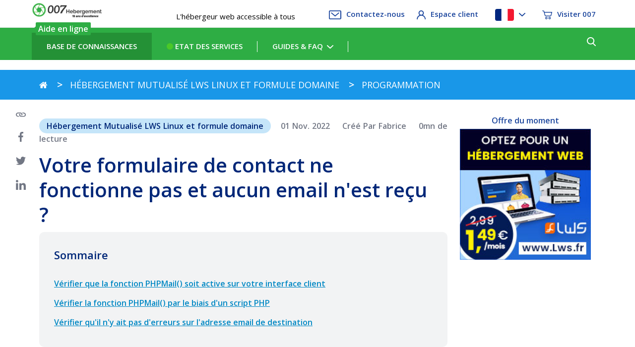

--- FILE ---
content_type: text/html; charset=UTF-8
request_url: https://aide.007hebergement.com/base/Hebergement-web-mutualise/Programmation/Votre-formulaire-de-contact-ne-fonctionne-pas-et-aucun-email-nest-recu
body_size: 19759
content:

										<div style="opacity: 0; height: 0;">test LWS</div><!DOCTYPE html>
<html lang="fr">

<head>
  <meta http-equiv="Content-Type" content="text/html; charset=UTF-8" />
  <meta http-equiv="X-UA-Compatible" content="IE=edge">
  <meta name="viewport" content="width=device-width, initial-scale=1">

  <!-- Bootstrap -->
  <link href="/public/css/bootstrap.min.css" rel="stylesheet">
  <link rel="stylesheet" type="text/css" href="//fonts.googleapis.com/css?family=Open+Sans" />
  <link href="/public/css/customV3.css?v=16298995991"
    rel="stylesheet">
  <link href="/public/css/aide.007hebergement.comV2.css?v=20200701.1" rel="stylesheet">
  <link href="/public/css/bootstrap-timeline.css" rel="stylesheet">
  <link rel="shortcut icon" href="/public/img/favicon_007.png" type="image/x-icon">
  <link rel="stylesheet" href="//maxcdn.bootstrapcdn.com/font-awesome/4.3.0/css/font-awesome.min.css">
    <link href="/public/css/flag-icon.min.css" rel="stylesheet">

    
              <meta name="robots" content="index">
                  <title>Votre formulaire de contact ne fonctionne pas et aucun email n'est reçu ? | 007 hébergement</title>

                  <META NAME="description" CONTENT="Votre formulaire de contact ne fonctionne pas et aucun email n'est reçu ?" />
                 
    
                  <META NAME="keywords" CONTENT="formulaire de contact,fonction phpmail,phpmail,email non reçu" />
                        <link rel="alternate" hreflang="fr" href="https://aide.lws.fr/base/Hebergement-web-mutualise/Programmation/Votre-formulaire-de-contact-ne-fonctionne-pas-et-aucun-email-nest-recu" />
<link rel="alternate" hreflang="en" href="https://help.lws-hosting.com/en/Your-contact-form-does-not-work-and-no-email-is-received" />
<link rel="alternate" hreflang="de" href="https://help.lws-hosting.com/de/Ihr-Kontaktformular-funktioniert-nicht-und-Sie-erhalten-keine-E-Mail." />
<link rel="alternate" hreflang="es" href="https://help.lws-hosting.com/es/Su-formulario-de-contacto-no-funciona-y-no-se-recibe-ningun-correo-electronico" />
<link rel="alternate" hreflang="it" href="https://help.lws-hosting.com/it/Il-vostro-modulo-di-contatto-non-funziona-e-non-viene-ricevuta-alcuna-email" />
<link rel="alternate" hreflang="pt" href="https://help.lws-hosting.com/pt/O-seu-formulario-de-contacto-nao-funciona-e-nao-e-recebida-qualquer-mensagem-de-correio-eletronico" />

  
          <link rel="canonical" href="https://aide.007hebergement.com/base/Hebergement-web-mutualise/Programmation/Votre-formulaire-de-contact-ne-fonctionne-pas-et-aucun-email-nest-recu" />
  
    <meta name="revisit-after" content="2 days">

  

    <link rel="stylesheet" href="//cdnjs.cloudflare.com/ajax/libs/highlight.js/9.5.0/styles/default.min.css">
  <script src="/public/js/highlight.9.5.0.min.js"></script>
    <script src='https://www.google.com/recaptcha/api.js'></script>

    <script type="application/ld+json">{"@context": "https://schema.org","@type": "FAQPage","mainEntity": [{"@type": "Question","name": "pas de retour mail sur formulaires, pas d'accès à la configuration PhP mail (on/off)","acceptedAnswer": {"@type": "Answer","text": "Bonjour, la fonction PHPMail() était bloquée pour l'erreur L-SPAM20. Vous pouvez avoir plus d'informations concernant cette erreur en vous rendant sur la page suivante: https://aide.lws.fr/a/1099 . Le déblocage de la fonction a été effectué. "}}]}</script>
  <!-- Google tag (gtag.js) -->
  <script async src="https://www.googletagmanager.com/gtag/js?id=G-B6BZEDSLVW"></script>
  <script>
    window.dataLayer = window.dataLayer || [];
    function gtag() { dataLayer.push(arguments); }
    gtag('js', new Date());
    gtag('config', 'G-B6BZEDSLVW');
  </script>

</head>

<body >


<!-- Modal -->
<div class="modal fade" style="display:none;" id="localizationModal" tabindex="-1" role="dialog" aria-labelledby="localizationModalLabel" aria-hidden="true">
  <div class="modal-dialog" role="document">
    <div class="modal-content">
      <div class="modal-header">
        <button type="button" class="close" data-dismiss="modal" aria-label="Close">
          <span aria-hidden="true">&times;</span>
        </button>
        <h3 class="modal-title" id="localizationModalLabel">Langue détécté <img style="width:38px;height:24px;" src="/public/flags/4x3/fr.svg" alt="flag" height="24" width="38"></h3>
      </div>
      <div class="modal-body">
        Nous avons détecté que votre langue est peut-être: . Voulez-vous être redirigez vers la version de notre site dans cette langue ?      </div>
      <div class="modal-footer">
        <button type="button" id="btn-no" class="btn btn-primary" data-dismiss="modal">Non rester sur cette page</button>
        <button type="button" id="btn-yes" class="btn btn-primary">Oui redirigez moi !</button>
      </div>
    </div>
  </div>
</div>      <!-- Entête -->
    <section id="header" class="header2 ">
      <div class="container container-head">
        <div class="row header_base"><!-- id header -->
          <div class="col-lg-6 col-md-4 col-sm-5 header_margin">
            <a href="/" title="007 hébergement" class="logo">
                              <img src="/public/img/logo-007hebergement_v2.png" class="img-responsive logo"
                  alt="007 hébergement">
                            <div class="pophelp">
                Aide en ligne              </div>
            </a>
            <span class="accroche">L'hébergeur web accessible à tous</span>
          </div>
          <div class="col-lg-6 col-md-8 col-sm-7 hidden-xs">
            <div class="row m30">
              <div class="col-xs-12" id="searchForm">
                <a href="https://www.lws.fr/contact_formulaire.php"><img width="25" height="18"
                    src="/public/img/article/enveloppe.svg" alt="Contact LWS" />Contactez-nous</a>
                <a href="https://panel.lws.fr"><img width="18" height="18" src="/public/img/article/espace_client.svg"
                    alt="espace client" />Espace client</a>
                
                                  <ul style="display: inline; margin: 10px; padding: 0;">
                    <li id="menu_lang" class="hidden-xs" style="margin-left: 0;">
                                            <a id="menuTranslate"><img style="margin-right: 10px; border-radius:4px;" id="img_menu"
                          src="/public/flags/4x3/fr.svg" height="24" width="38" alt="Français" /><img
                          width="13" height="7" class="no-margin" src="/public/img/article/fleche.svg" alt="caret translate" /></a>
                      <ul id="ss_menu_lang" style="display: none;">
                        <a title="Français" class="gflag nturl">
                                                    <!-- <form action="/locale/tradAction.php" method="post" style="padding:0px;margin:0px;">
                            <button type="submit" class="language gflag nturl"
                              style="border: none; background: none; padding: 0; width:100%; text-align:left;">
                              <li>
                                <img style="border-radius:4px;" src="/public/flags/4x3/fr.svg" height="24" width="38" alt="Français" />
                                <span class="lang_en notranslate">Français</span>
                                <input type="hidden" name="language" value="fr_FR">
                              </li>
                            </button>
                          </form> -->
                        <a href="https://aide.007hebergement.com/base/Hebergement-web-mutualise/Programmation/Votre-formulaire-de-contact-ne-fonctionne-pas-et-aucun-email-nest-recu" class="language gflag nturl">
                          <li>
                            <img style="border-radius:4px;" src="/public/flags/4x3/fr.svg" height="24" width="38"
                              alt="Français" />
                            <span class="lang_en notranslate">Français</span>
                          </li>
                        </a>
                                                                                                                                                                              <a title="Anglais" class="gflag nturl">
                              
                                                                    <form action="/locale/tradAction.php" method="post" style="padding:0px;margin:0px;">
                                    <button type="submit" class="language gflag nturl"
                                      style="border: none; background: none; padding: 0; width:100%; text-align:left;">
                                        <li style="white-space: nowrap;">
                                          <img style="border-radius:4px;" src="/public/flags/4x3/gb.svg"
                                            height="24" width="38" alt="Anglais" />
                                          <span>English</span>
                                          <input type="hidden" name="language" value="en">
                                          <input type="hidden" name="current_url" value="/base/Hebergement-web-mutualise/Programmation/Votre-formulaire-de-contact-ne-fonctionne-pas-et-aucun-email-nest-recu">
                                                                                      <input type="hidden" name="id_article" value="971">
                                                                                  </li>
                                    </button>
                                  </form>
                                <!-- <a href="/en" class="language gflag nturl">
                                  <li>
                                    <img style="border-radius:4px;"
                                      src="/public/flags/4x3/gb.svg"
                                      height="24" width="38" alt="Anglais" />
                                    <span>Anglais</span> -->
                                  </li>
                                </a>
                                                                                                                                                                                                                                        <a title="Allemand" class="gflag nturl">
                              
                                                                    <form action="/locale/tradAction.php" method="post" style="padding:0px;margin:0px;">
                                    <button type="submit" class="language gflag nturl"
                                      style="border: none; background: none; padding: 0; width:100%; text-align:left;">
                                        <li style="white-space: nowrap;">
                                          <img style="border-radius:4px;" src="/public/flags/4x3/de.svg"
                                            height="24" width="38" alt="Allemand" />
                                          <span>Deutsch</span>
                                          <input type="hidden" name="language" value="de">
                                          <input type="hidden" name="current_url" value="/base/Hebergement-web-mutualise/Programmation/Votre-formulaire-de-contact-ne-fonctionne-pas-et-aucun-email-nest-recu">
                                                                                      <input type="hidden" name="id_article" value="971">
                                                                                  </li>
                                    </button>
                                  </form>
                                <!-- <a href="/de" class="language gflag nturl">
                                  <li>
                                    <img style="border-radius:4px;"
                                      src="/public/flags/4x3/de.svg"
                                      height="24" width="38" alt="Allemand" />
                                    <span>Allemand</span> -->
                                  </li>
                                </a>
                                                                                                                                                                                                                                                                                                                          <a title="Espagnol" class="gflag nturl">
                              
                                                                    <form action="/locale/tradAction.php" method="post" style="padding:0px;margin:0px;">
                                    <button type="submit" class="language gflag nturl"
                                      style="border: none; background: none; padding: 0; width:100%; text-align:left;">
                                        <li style="white-space: nowrap;">
                                          <img style="border-radius:4px;" src="/public/flags/4x3/es.svg"
                                            height="24" width="38" alt="Espagnol" />
                                          <span>Español</span>
                                          <input type="hidden" name="language" value="es">
                                          <input type="hidden" name="current_url" value="/base/Hebergement-web-mutualise/Programmation/Votre-formulaire-de-contact-ne-fonctionne-pas-et-aucun-email-nest-recu">
                                                                                      <input type="hidden" name="id_article" value="971">
                                                                                  </li>
                                    </button>
                                  </form>
                                <!-- <a href="/es" class="language gflag nturl">
                                  <li>
                                    <img style="border-radius:4px;"
                                      src="/public/flags/4x3/es.svg"
                                      height="24" width="38" alt="Espagnol" />
                                    <span>Espagnol</span> -->
                                  </li>
                                </a>
                                                                                                                                                                                                                                        <a title="Italien" class="gflag nturl">
                              
                                                                    <form action="/locale/tradAction.php" method="post" style="padding:0px;margin:0px;">
                                    <button type="submit" class="language gflag nturl"
                                      style="border: none; background: none; padding: 0; width:100%; text-align:left;">
                                        <li style="white-space: nowrap;">
                                          <img style="border-radius:4px;" src="/public/flags/4x3/it.svg"
                                            height="24" width="38" alt="Italien" />
                                          <span>Italiano</span>
                                          <input type="hidden" name="language" value="it">
                                          <input type="hidden" name="current_url" value="/base/Hebergement-web-mutualise/Programmation/Votre-formulaire-de-contact-ne-fonctionne-pas-et-aucun-email-nest-recu">
                                                                                      <input type="hidden" name="id_article" value="971">
                                                                                  </li>
                                    </button>
                                  </form>
                                <!-- <a href="/it" class="language gflag nturl">
                                  <li>
                                    <img style="border-radius:4px;"
                                      src="/public/flags/4x3/it.svg"
                                      height="24" width="38" alt="Italien" />
                                    <span>Italien</span> -->
                                  </li>
                                </a>
                                                                                                                                                                                                                                        <a title="Portugais" class="gflag nturl">
                              
                                                                    <form action="/locale/tradAction.php" method="post" style="padding:0px;margin:0px;">
                                    <button type="submit" class="language gflag nturl"
                                      style="border: none; background: none; padding: 0; width:100%; text-align:left;">
                                        <li style="white-space: nowrap;">
                                          <img style="border-radius:4px;" src="/public/flags/4x3/pt.svg"
                                            height="24" width="38" alt="Portugais" />
                                          <span>Português</span>
                                          <input type="hidden" name="language" value="pt">
                                          <input type="hidden" name="current_url" value="/base/Hebergement-web-mutualise/Programmation/Votre-formulaire-de-contact-ne-fonctionne-pas-et-aucun-email-nest-recu">
                                                                                      <input type="hidden" name="id_article" value="971">
                                                                                  </li>
                                    </button>
                                  </form>
                                <!-- <a href="/pt" class="language gflag nturl">
                                  <li>
                                    <img style="border-radius:4px;"
                                      src="/public/flags/4x3/pt.svg"
                                      height="24" width="38" alt="Portugais" />
                                    <span>Portugais</span> -->
                                  </li>
                                </a>
                                                                                                          </ul>
                    </li>
                  </ul>
                

                <style type="text/css">
                  a.gflag {
                    vertical-align: middle;
                    font-size: 15px;
                  }

                  a.gflag img {
                    border: 0;
                    margin-right: 5px;
                  }

                  a.gflag:hover {
                    text-decoration: none;
                  }

                  #goog-gt-tt {
                    display: none !important;
                  }

                  .goog-te-banner-frame {
                    display: none !important;
                  }

                  .goog-te-menu-value:hover {
                    text-decoration: none !important;
                  }

                  body {
                    top: 0 !important;
                  }

                  #google_translate_element2 {
                    display: none !important;
                  }
                </style>

                <div id="google_translate_element2"></div>

                <script type="text/javascript">
                  function googleTranslateElementInit2() {
                    new google.translate.TranslateElement({
                      pageLanguage: 'fr',
                      autoDisplay: false
                    }, 'google_translate_element2');
                  }
                </script>
                <script type="text/javascript"
                  src="//translate.google.com/translate_a/element.js?cb=googleTranslateElementInit2"></script>
                <script type="text/javascript">
                  function GTranslateGetCurrentLang() {
                    var keyValue = document['cookie'].match('(^|;) ?googtrans=([^;]*)(;|$)');
                    return keyValue ? keyValue[2].split('/')[2] : null;
                  }
                  function GTranslateFireEvent(element, event) {
                    try {
                      if (document.createEventObject) {
                        var evt = document.createEventObject();
                        element.fireEvent('on' + event, evt)
                      }
                      else {
                        var evt = document.createEvent('HTMLEvents');
                        evt.initEvent(event, true, true);
                        element.dispatchEvent(evt)
                      }
                    } catch (e) { }
                  }
                  function doGTranslate(lang_pair, img_lang) {
                    if (lang_pair.value) lang_pair = lang_pair.value;
                    if (lang_pair == '') return;
                    var lang = lang_pair.split('|')[1];
                    if (GTranslateGetCurrentLang() == null && lang == lang_pair.split('|')[0]) return;
                    var teCombo;
                    var sel = document.getElementsByTagName('select');
                    for (var i = 0; i < sel.length; i++)if (/goog-te-combo/.test(sel[i].className)) {
                      teCombo = sel[i]; break;
                    } if (document.getElementById('google_translate_element2') == null || document.getElementById('google_translate_element2').innerHTML.length == 0 || teCombo.length == 0 || teCombo.innerHTML.length == 0) {
                      setTimeout(function () {
                        doGTranslate(lang_pair)
                      }, 500)
                    } else {
                      teCombo.value = lang; GTranslateFireEvent(teCombo, 'change');
                      GTranslateFireEvent(teCombo, 'change')
                    }

                    document.getElementById("img_menu").src = "/public/flags/" + img_lang + ".png";
                  }
                </script>
                <a href="https://www.007hebergement.com" target="blank"><img width="20" height="20"
                    src="/public/img/article/panier.svg" alt="Visiter LWS" />Visiter                  007</a>
              </div>
            </div>
          </div>
        </div>
      </div>
    </section>
    <!-- Fin entête -->

    <!-- Menu -->
    <section id="menu" class="menu2 ">
      <div class="container">
        <nav class="navbar navbar-default" role="navigation">
          <div class="container-fluid">
            <div class="navbar-header hidden-sm">
              <button type="button" class="navbar-toggle" data-toggle="collapse" data-target="#menu-principal">
                <span class="sr-only">Toggle navigation</span>
                <span class="icon-bar"></span>
                <span class="icon-bar"></span>
                <span class="icon-bar"></span>
              </button>

              <a aria-label="Retour à la page d'accueil" class="navbar-brand hidden-xs" href="/">
                <span class=""><i class="fa fa-home"></i></span>
              </a>
            </div>

            

            <!-- Collect the nav links, forms, and other content for toggling -->
            <div class="collapse navbar-collapse" id="menu-principal">
              <ul class="nav navbar-nav navbar-left">
                <!--<li ><a href="/" class="home" ><i class="fa fa-home"></i></a></li>-->
                <li id="home" class="active"
                  ><a href="/">BASE DE CONNAISSANCES</a></li>
                <!--base-->
                <li id="status" ><a
                    href="/service-status"><i
                      class="fa fa-circle success"
                      aria-hidden="true"></i> ETAT DES SERVICES</a></li>
                <li id="guide_faq"
                  class="dropdown ">
                  <a href="#" class="dropdown-toggle" data-toggle="dropdown" role="button" aria-expanded="false">GUIDES & FAQ<img width="13" height="7" class="caret_white" src="/public/img/article/fleche_blanche.svg"
                      alt="caret menu" /></a>
                  <ul class="dropdown-menu" role="menu">
                    <!--<li><a href="/guides">Guide en ligne</a></li>-->
                    <li><a href="/faq">FAQ</a></li>
                    <!--<li></li>-->
                                        <li><a href="https://tutoriels.lws.fr/wordpress/tuto-wordpress" target="_blank">Tutoriels Wordpress</a></li>
                    <li><a href="https://tutoriels.lws.fr/category/prestashop" target="_blank">Tutoriels PrestaShop</a></li>
                  </ul>
                </li>
                <li id="tools"
                  class="dropdown hidden-sm ">
                  <a href="#" class="dropdown-toggle" data-toggle="dropdown" role="button" aria-expanded="false">AUTRES OUTILS<img width="13" height="7" class="caret_white" src="/public/img/article/fleche_blanche.svg"
                      alt="caret menu" /></a>
                  <ul class="dropdown-menu" role="menu">
                    <li><a
                        href="/whois"
                        title="Whois nom de domaine LWS">Whois</a></li>
                    <li><a
                        href="https://monip.lws.fr/"
                        title="Monip - Vérifiez quel est votre IP" target="_blank">Monip</a></li>
                                        <li><a href="https://imapcopy.lws.fr/" title="Déplacer mes mails" target="_blank">ImapCopy</a></li>
                    <li class="divider"></li>
                    <li><a href="https://affiliation.lws.fr" title="Affiliation LWS" target="_blank">Affiliation</a></li>
                    <li><a href="https://www.lws.fr/envoyer-sms-par-internet.php" title="SMS LWS" target="_blank">SMS</a>
                    </li>
                    <li class="divider"></li>
                    <li><a href="https://www.lws.fr/nom-de-domaine-disponible.php"
                        title="Recherchez un nom de domaine disponible" target="_blank">Recherche Nom de domaine disponible</a></li>
                    <li><a href="https://www.lws.fr/nom-de-domaine.php" title="Recherchez un nom de domaine pas cher" target="_blank">Recherche Nom de domaine pas cher</a></li>
                    <li><a href="http://www.ruedudomaine.fr/"
                        title="Rue du domaine - Saisissez des opportunités de nom de de domaine" target="_blank">Rue du domaine</a></li>
                  </ul>
                </li>
              </ul>
              <div id="searchForm" class="search_menu" style="height: 55px;">
                                  <form class="form-inline" role="form" method="get" name="form" action="/search">
                    <div class="search-input-container" id="search-input-container-header">
                      <input type="search" id="aa-search-input" class="v2-input-search"
                        placeholder="Recherchez dans l'aide LWS" name="q" autocomplete="off" />
                      <svg class="search-input-icon menu_search_loupe" viewBox="654 -372 1664 1664"
                        onclick="document.forms.form.submit()">
                        <path
                          d="M1806,332c0-123.3-43.8-228.8-131.5-316.5C1586.8-72.2,1481.3-116,1358-116s-228.8,43.8-316.5,131.5  C953.8,103.2,910,208.7,910,332s43.8,228.8,131.5,316.5C1129.2,736.2,1234.7,780,1358,780s228.8-43.8,316.5-131.5  C1762.2,560.8,1806,455.3,1806,332z M2318,1164c0,34.7-12.7,64.7-38,90s-55.3,38-90,38c-36,0-66-12.7-90-38l-343-342  c-119.3,82.7-252.3,124-399,124c-95.3,0-186.5-18.5-273.5-55.5s-162-87-225-150s-113-138-150-225S654,427.3,654,332  s18.5-186.5,55.5-273.5s87-162,150-225s138-113,225-150S1262.7-372,1358-372s186.5,18.5,273.5,55.5s162,87,225,150s113,138,150,225  S2062,236.7,2062,332c0,146.7-41.3,279.7-124,399l343,343C2305.7,1098.7,2318,1128.7,2318,1164z" />
                      </svg>
                    </div>
                  </form>
                  <img widh="18" height="18" class="loupe_search" src="/public/img/article/rechercher_white.svg"
                    alt="Recherche article d'aide" />
                              </div>
            </div><!-- /.navbar-collapse -->
          </div><!-- /.container-fluid -->
        </nav>
      </div>
    </section>
    <!-- Fin Menu -->
  
  <div class="content-min" ><!--Test Style-->
						<style>
	#DataTables_Table_0 {
		width: 100% !important;
	}

	/* Modal */
	.modal {
		display: flex;
		/* Use flexbox for centering */
		align-items: center;
		/* Vertically center modal */
		justify-content: center;
		/* Horizontally center modal */
		left: 0;
		top: 0;
		transform: scale(0);
		opacity: 0;
		transition: all .2s ease-in-out;
		padding: 50px;
	}

	/* delete the scrollbar */
	.modal::-webkit-scrollbar {
		display: none;
	}

	/* Modal Body */
	.modal-body {
		text-align: center;
		padding: 10px;
	}

	/* Responsive Image */
	.modal img {
		width: 100%;
		height: auto;
		/* Maintain aspect ratio */
		border-radius: 5px;
	}

	/* Modal Animation */
	.modal.in {
		opacity: 1;
		transform: scale(1);
	}

	/* Content Image */
	.content-img {
		cursor: pointer;
	}

	.content-img:hover {
		opacity: 0.7;
	}

	.translate-question {
		width: 100%;
		height: 100%;
		/* Change this from auto to 100% */
		background-color: transparent;
		border: 2px solid #3497E8;
		border-radius: 5px;
		transition: .2s ease-in-out;
		margin-top: 10px;
		padding: 5px;
	}
</style>

	<section style="margin-top: 20px; background: #1997e8;">
		<div class="container">
			<div class="row content_base breadv2">
				        <ol class="breadcrumb">
            <li itemscope itemtype="http://data-vocabulary.org/Breadcrumb"><a aria-label="Retourner à la page d'accueil" href="/" itemprop="url"><i class="fa fa-home"></i></a></li>
                                                    <li itemscope itemtype="http://data-vocabulary.org/Breadcrumb"><a href="/base/Hebergement-web-mutualise" itemprop="url"><span itemprop="title">Hébergement Mutualisé LWS Linux et formule domaine</span></a></li>
                                                                <li itemscope itemtype="http://data-vocabulary.org/Breadcrumb" class="hidden-xs"><a href="/base/Hebergement-web-mutualise/Programmation" itemprop="url"><span itemprop="title">Programmation</span></a></li>
                    </ol>
			</div>
		</div>
	</section>

<div id="myModal" class="modal fade">
	<button id="close-button" type="button" class="close" data-dismiss="modal" aria-label="Close">
		<span aria-hidden="true">&times;</span>
	</button>
	<div class="modal-content">
		<div class="modal-body">
			<!-- Image will be inserted here -->
		</div>
	</div>
</div>

<section id="a-content">
	<div class="container">
		<div class="row  content_base_cat row_long">

			<div class="col-lg-9 col-md-12 col-xs-12 col-sm-12 content" itemscope itemtype="http://data-vocabulary.org/Review-aggregate" id="content-article">
				<section class="article_content">

					<div class="social_share">
						<a href="#" onclick="copyLinkUser()"><img width="20" height="9" src="/public/img/article/lien.svg" alt="Copier le lien de l'article" /></a>
						<div id="copiedLink" style="display: none;" class="copied-link">Copié !</div>
						<a href="https://www.facebook.com/sharer/sharer.php?u=https%3A%2F%2Faide.007hebergement.com+%2FHebergement-web-mutualise%2FProgrammation%2FVotre-formulaire-de-contact-ne-fonctionne-pas-et-aucun-email-nest-recu" target="_blank" rel="nofollow"><img width="10" height="20" src="/public/img/article/facebook.svg" alt="Partager l'article sur Facebook" /></a>
						<a href="https://twitter.com/intent/tweet?url=https%3A%2F%2Faide.007hebergement.com+%2FHebergement-web-mutualise%2FProgrammation%2FVotre-formulaire-de-contact-ne-fonctionne-pas-et-aucun-email-nest-recu&text=" target="_blank" rel="nofollow"><img width="20" height="16" src="/public/img/article/twitter.svg" alt="Partager l'article sur Twitter" /></a>
						<!--<a href="" target="_blank" rel="nofollow"><img src="/public/img/article/instagram.svg" /></a>-->
						<a href="https://www.linkedin.com/shareArticle?mini=true&url=https%3A%2F%2Faide.007hebergement.com+%2FHebergement-web-mutualise%2FProgrammation%2FVotre-formulaire-de-contact-ne-fonctionne-pas-et-aucun-email-nest-recu" target="_blank" rel="nofollow"><img width="20" height="20" src="/public/img/article/linkedin.svg" alt="Partager l'article sur LinkedIn" /></a>
					</div>

					<!-- Information Article -->
					<div class="row article_info">
						<div col-md-12>
							<!-- Catégorie -->
							<span class="tag">Hébergement Mutualisé LWS Linux et formule domaine</span>
							<!-- Date article -->
							<span class="release">01 Nov. 2022  </span>
							<!-- Auteur article -->
															<span class="writer">Créé par fabrice</span>
														<!-- Temps de lecture -->
							<span class="time_read">0mn de lecture</span>
						</div>
					</div>

					
						<div class="row">

							<!-- Title Article -->
							<h1 itemprop="itemreviewed">
								Votre formulaire de contact ne fonctionne pas et aucun email n'est reçu ?
								
								
							</h1>
							<label for="target" style="position: absolute; top: -500px;">Lien de l'article</label>
							<input type="text" id="target" style="position: absolute; top: -500px;" value="https://aide.007hebergement.com/a/971" />
							<!-- Fin Title -->


							
							<!-- Sommaire -->
							<div class="sommaire">
								<p>Sommaire</p>
								<ul class="summary-list">
																												
																							<li style="list-style-type:none;" class="text-left">
													<a href="#" data-id="content-1" title="Vérifier que la fonction PHPMail() soit active sur votre interface client">
														Vérifier que la fonction PHPMail() soit active sur votre interface client													</a>
												</li>

												
												
													
													
																							<li style="list-style-type:none;" class="text-left">
													<a href="#" data-id="content-2" title="
Vérifier la fonction PHPMail() par le biais d'un script PHP">
														
Vérifier la fonction PHPMail() par le biais d'un script PHP													</a>
												</li>

												
												
													
													
																							<li style="list-style-type:none;" class="text-left">
													<a href="#" data-id="content-3" title="
Vérifier qu'il n'y ait pas d'erreurs sur l'adresse email de destination">
														
Vérifier qu'il n'y ait pas d'erreurs sur l'adresse email de destination													</a>
												</li>

												
												
													
													
											
																											</ul>
							</div>
							<!-- Fin sommaire -->

							<div class="row">

								
									<!-- On met en place les balises manquantes sur les vidéos youtubes pour le responsive -->

									
									
									
																			<p class="lead text-muted part-title" id="Procédure">
											Procédure										</p>
										<div class="divider-line marginnone"></div>
																				<h2 id="content-1" class="anchor">V&eacute;rifier&nbsp;que la fonction PHPMail() soit active sur votre interface client</h2>

<p>&nbsp; &nbsp; &nbsp; &nbsp; &nbsp; 1. <a href="https://aide.lws.fr/a/32">Connectez-vous &agrave; l'interface de gestion</a> de votre h&eacute;bergement web et cliquez sur le bouton "Configuration PHP"<br>
</p>

<p><img loading="lazy" alt="Votre formulaire de contact ne fonctionne pas et aucun email n'est re&ccedil;u ?" src="https://aide.lws.fr/filemanager/uploads/old/3589ce8cad.webp" width="643" height="376" class="img-responsive content-img" title="Click to display the original image"> </p>

<p>&nbsp; &nbsp; &nbsp; &nbsp; &nbsp; 2. V&eacute;rifiez que la <strong>fonction PHPMail ()</strong> soit bien sur "<strong>ON</strong>".<br>
</p>

<p><img loading="lazy" alt="Votre formulaire de contact ne fonctionne pas et aucun email n'est re&ccedil;u ?" src="https://aide.lws.fr/filemanager/uploads/old/3590e3b31e.webp" width="643" height="375" class="img-responsive content-img" title="Click to display the original image"></p>

<h2 id="content-2" class="anchor"><br>
V&eacute;rifier la fonction PHPMail() par le biais d'un script PHP</h2>

<p>Il vous est possible de <strong>tester la fonction PHPMail()</strong> par le biais d'un petit script &agrave; mettre en place sur une page PHP.</p>

<p>Le script vous permettra d'avoir la confirmation de l'envoi du mail sur la page PHP et vous permettra de v&eacute;rifier la bonne r&eacute;ception de l'email sur la boite de destination.<br>
</p>

<pre>
&lt;?php
//Test de la fonction mail();

// *** A configurer par vos soins

$to = "monemail@gmail.com"; // Mettez l'email de r&eacute;ception
$from = "monemail@domaine.ext"; // Adresse email du destinataire de l'envoi, celui rattach&eacute; &agrave; votre domaine LWS.

// Ne pas modifier les lignes ci-dessous

$JOUR = date("Y-m-d");  // Jour de l'envoi de l'email
$HEURE = date("H:i"); // Heure d'envoi de l'email

$Subject = "Test Mail - $JOUR $HEURE";
$mail_Data = "";
$mail_Data .= " \n";
$mail_Data .= " \n";
$mail_Data .= " \n";
$mail_Data .= " \n";
$mail_Data .= " \n";

$mail_data .= "Mail HTML Simple : $Subject
\n";
$mail_Data .= "
\n";
$mail_Data .= "Ceci est un email de test de la fonction mail de PHP
\n";
$mail_Data .= "Etc.
\n";
$mail_Data .= " \n";
$mail_Data .= " \n";
$headers  = "MIME-Version: 1.0 \n";
   $headers .= "Content-type: text/html; charset=utf-8 \n";
   $headers .= "From: $from  \n";
   $headers .= "Disposition-Notification-To: $from  \n";

   // Message de Priorit&eacute; haute
   // -------------------------
   $headers .= "X-Priority: 1  \n";
   $headers .= "X-MSMail-Priority: High \n";

   $CR_Mail = TRUE;

   $CR_Mail = @mail ($to, $Subject, $mail_Data, $headers);
 
   if ($CR_Mail === FALSE)   echo " ### CR_Mail=$CR_Mail - Erreur envoi mail 
 \n";
   else                      echo " *** CR_Mail=$CR_Mail - Mail envoy&eacute;
 \n";  
?&gt;
</pre>

<p><br>
Pour<strong> tester l'envoi et la r&eacute;ception de l'email</strong>, il vous suffit d'ouvrir l'URL de la page contenant votre script. Si l'envoi a fonctionn&eacute;, vous devriez avoir ceci:</p>

<pre>
*** CR_Mail=1 - Mail envoy&eacute;</pre>

<p><br>
Dans le cas contraire, vous aurez le retour suivant, qui indiquera que la fonction PHPMail() est d&eacute;sactiv&eacute;e sur votre h&eacute;bergement mutualis&eacute;:</p>

<pre>
### CR_Mail=0 - Erreur envoi mail</pre>

<p><br>
Si la fonction PHPMail () est active sur votre interface client et que le script PHP vous envoi "CR_Mail=0 - Erreur envoi mail", il y a de forte chance que la <strong>fonction PHPMail()</strong> ait &eacute;t&eacute; d&eacute;sactiv&eacute;e suite &agrave; de nombreux SPAMS. Dans ce cas, il vous sera n&eacute;cessaire de contacter le service technique qui vous communiquera la marche &agrave; suivre.</p>

<h2 id="content-3" class="anchor"><br>
V&eacute;rifier qu'il n'y ait pas d'erreurs sur l'adresse email de destination</h2>

<p>Il se peut qu'il y ait une erreur sur l'adresse email du destinaire. Afin d'en &ecirc;tre s&ucirc;r, il est n&eacute;cessaire de vous rendre sur les logs Apache/Php afin de v&eacute;rifier cela.</p>

<p>&nbsp; &nbsp; &nbsp; &nbsp; &nbsp; 1. <a href="https://aide.lws.fr/a/32">Connectez-vous &agrave; l'administration de votre h&eacute;bergement Web</a> et cliquez sur "<strong>Notfication disponibles: Cliquez ici pour les voir"</strong>"<br>
</p>

<p><img loading="lazy" alt="Votre formulaire de contact ne fonctionne pas et aucun email n'est re&ccedil;u ?" src="https://aide.lws.fr/filemanager/uploads/old/45807c6927.webp" width="643" height="367" class="img-responsive content-img" title="Click to display the original image"></p>



<p>&nbsp; &nbsp; &nbsp; &nbsp; &nbsp; 2. Vous serez en mesure de voir ce qui pose probl&egrave;me. En effet, vous aurez l'indication permettant de savoir si le probl&egrave;me rencontr&eacute; est relatif &agrave; une adresse email et/ou s'il s'agit d'un script ou formulaire de contact se trouvant sur une page Web. Dans le cas d'un script, la plupart du temps, le probl&egrave;me est d&ucirc; &agrave; l'absence du champ Captcha sur le formulaire de contact.&nbsp;<br>
</p>

<p><img loading="lazy" alt="Votre formulaire de contact ne fonctionne pas et aucun email n'est re&ccedil;u ?" src="https://aide.lws.fr/filemanager/uploads/old/4585b19226.webp" width="643" height="367" class="img-responsive content-img" title="Click to display the original image"></p>



<p>En cliquant sur l'onglet "<strong>Cliquez ici</strong>" se trouvant sur la ligne "<strong>voir la source du mail posant probl&egrave;me</strong>", il vous sera possible d'avoir plus d'informations sur l'email concern&eacute;.</p>



<p><img loading="lazy" alt="Votre formulaire de contact ne fonctionne pas et aucun email n'est re&ccedil;u ?" src="https://aide.lws.fr/filemanager/uploads/old/458621a238.webp" width="643" height="364" class="img-responsive content-img" title="Click to display the original image"></p>

<div id="mciapp-exclusion-container">&nbsp;</div>

<div id="mciapp-exclusion-container">&nbsp;</div>
									

																
							</div>

						</div>

						<div class="row">
							<div id="content-avis">
								<div class="content">
									<!-- Div Row Avis -->
									<div class="row_avis">
										<div class="col-sm-4 col-xs-12">
											<p>Notez cet article :</p>
											<div id="rater_bloc" class="lead">
												<div id="stars" class="starrr" data-rating='4'></div>
											</div>
																							<p>
													<span itemprop="rating" itemscope itemtype="http://data-vocabulary.org/Rating">
														<span itemprop="average"><strong>
																3.8</span>/<span itemprop="best">5</strong></span>
													</span>
													<span itemprop="votes"> | <strong>
															4														</strong></span> avis												</p>
																					</div>
										<div class="col-sm-5 col-xs-12 text-center">
											<p>Cet article vous a été utile ?</p>
											<p class="thumb"><img width="20" height="20" src="/public/img/article/pouce_lws.svg" alt="Article utile" data-return="1" data-val="1" data-id="971" /><strong>Oui</strong></p>
											<p class="thumb"><img width="20" height="20" src="/public/img/article/pouce_bas_lws.svg" alt="Article non utile" data-return="1" data-val="0" data-id="971" /><strong>Non</strong></p>
										</div>
										<div class="col-sm-3 hidden-xs text-right">
											<p><img width="25" height="14" class="see" src="/public/img/article/vues_lws.svg" alt="Article lue" /> Article lu <strong>
													30597												</strong> fois</p>
										</div>
									</div>

									<div id="non" class="row hide form_comm">
																			</div>

									<div class="row hide" id="oui">
										<p><img class="check" src="/public/img/article/check.svg" alt="Merci" /><strong>Merci !</strong> N'hésitez pas à
											poser des questions sur nos documentations si vous souhaitez plus d'informations et nous aider à les
											améliorer.</p>
									</div>

									<div id="text-rater" class="lead text-success"><br>Vous avez noté <span id="count">0</span> étoile(s)
									</div>

									<div class="divider-line marginnone"></div>

								</div>
							</div>
							<!-- Fin contenu article -->

						</div>

						<div class="row similar_article">
							<h3>Articles similaires</h3>
															<a href="/a/86">
									<div class="bloc_similar">
										<p class="time">
											5mn de lecture										</p>
										<p class="title">
											Comment créer et utiliser un fichier .htaccess avec le LWS Panel ?										</p>
									</div>
								</a>
															<a href="/a/793">
									<div class="bloc_similar">
										<p class="time">
											0mn de lecture										</p>
										<p class="title">
											Comment configurer un SMTP sur un CMS										</p>
									</div>
								</a>
															<a href="/a/974">
									<div class="bloc_similar">
										<p class="time">
											1mn de lecture										</p>
										<p class="title">
											Comment créer un fichier htaccess pour réécrire une URL?										</p>
									</div>
								</a>
															<a href="/a/979">
									<div class="bloc_similar">
										<p class="time">
											0mn de lecture										</p>
										<p class="title">
											Comment effectuer une mise à jour de Wordpress vers la dernière version ?										</p>
									</div>
								</a>
													</div>

												
						<hr class="dyn_hr">

						
							<div class="top_question_answer">
								<div class="title">Questions sur l'article</div>
								<div class="ask_question"><a class="btn" href="#asking_question">Poser une question à LWS</a></div>
							</div>

							<div class="row question_answer">

																										
									
									
									
									<div class="elem_question">
										<div class="question_part">
											<div class="author_question"><strong>
													quebec56												</strong><span class="time_left">Il y a													1166 			jours												</span></div>
											<div class="content_question" id="question-477" question_id="477">
												pas de retour mail sur formulaires, pas d'accès à la configuration PhP mail (on/off)											</div>
											<div>
												<div id="see-question-477" data-id="477" class="number_answer"> Voir les <br /><span class="fw700"> 1													</span> réponses</div>
																							</div>
										</div>
										<div class="button_answer">
											<button id="reply-477" data-id="477" class="btn">Répondre à la question</button>
																					</div>
										<div class="answer_part">

																																			
												<div class="answer" >
													<div class="author_answer"><strong>
															fabrice-LWS														</strong> - Il y a														1165 				jours																											</div>
													<div class="content_answer" id="answer-366" data-id="366">
														Bonjour, la fonction PHPMail() était bloquée pour l'erreur L-SPAM20. Vous pouvez avoir plus d'informations concernant cette erreur en vous rendant sur la page suivante: https://aide.lws.fr/a/1099 . Le déblocage de la fonction a été effectué. 													</div>
													<div class="utility">
														Utile ?<button id="utility-366" data-id="366" data-ip="3.144.127.169" class="btn">Oui - <span class="text-green">
																1															</span></button>
														<button id="no_utility-366" data-id="366" data-ip="3.144.127.169" class="btn">Non - <span class="text-red">
																0															</span></button>
																											</div>
												</div>

												
											
										</div>
									</div>

								
							</div>
						
						<h3 class="publish_title">Poser une question à l'équipe LWS et à sa communauté</h3>
						<div id="asking_question" class="row publish_question">
							<form id="form_dyn_ask_submit" class="form-horizontal" role="form">
								<div class="form-group">
									<label for="message">Question*</label>
									<textarea placeholder="Poser une question..." class="form-control" name="message" id="message" cols="30" rows="6" minlength="45" maxlength="255" required></textarea>
									<input type="hidden" name="id_article" id="form_id_article" value="971" />
								</div>
								<div class="row">
									<div class="col-md-6">
										<div class="form-group">
											<label for="pseudo">Pseudo*</label>
											<input type="text" class="form-control" name="pseudo" id="pseudo" placeholder="Pseudo" required>
										</div>
									</div>
									<div class="col-md-6">
										<div class="form-group">
											<label for="mail_author">Adresse mail*</label>
											<input type="email" class="form-control" name="mail_author" id="mail_author" placeholder="Email" required>
										</div>
									</div>
								</div>
								<div class="row">
									<div class="col-md-12">
										<div class="form-group form_checked">
											<input type="checkbox" class="custom_checkbox" name="check_rgpd" id="check_rgpd" required>
											<label class="label_checkbox" for="check_rgpd">En validant le formulaire vous acceptez que votre question soit publiée sur notre site.</label>
										</div>
									</div>
								</div>
																								<button type="submit" class="btn">Publier une question</button>
							</form>
						</div>

												
					
				</section>

			</div>

			<!-- Barre de droite -->

			<div class="col-lg-3 hidden-xs hidden-sm hidden-md bup_droite barre_droite_no_article no_grey" id="content-listing content-pub">
				<div class="row">
					<div id="sommaire-article" style="z-index:20"><!--id="sommaire-article"-->
						<p class="title_droite">Offre du moment</p>
																					<a href="https://www.lws.fr/hebergement_web.php" target="blank" style="border: 0px; background: transparent;">
<img width="300" height="450" src="https://cdn.lws.info/img/65ae76b125dfa-hebergement_web_mutu.jpg" class="img-responsive" alt="Offre LWS">
</a>																		</div>
				</div>
			</div>



		</div>
	</div>
</section>

</div>
<a class="top-link" id="toplink" aria-label="Remonter en haut de page" href="#">
	<svg width="18" height="10" viewBox="0 0 18 10" xmlns="http://www.w3.org/2000/svg" ratio="1">
		<polyline fill="none" stroke="#fff" stroke-width="1.2" points="1 9 9 1 17 9 "></polyline>
	</svg>
</a>

<!-- Modal Dynamique Questions AND Answers -->
<div class="modal modal_dynamique fade" id="info_dyn_question" data-result="" tabindex="-1" role="dialog" aria-labelledby="Information questions visiteurs" aria-hidden="true">
	<div class="modal-dialog" role="document">
		<div class="modal-content">
			<div class="modal-header">
				<h5 class="modal-title" id="exampleModalLabel">Publier une réponse</h5>
				<button type="button" class="close" data-dismiss="modal" aria-label="Close">
					<span aria-hidden="true">&times;</span>
				</button>
			</div>
			<div class="modal-body">
				<div id="formulaire">

				</div>
				<div id="results" style="display: none;">
					<div class="container-modal">
						<div class="success-animation">
							<svg class="checkmark" xmlns="http://www.w3.org/2000/svg" viewBox="0 0 52 52">
								<circle class="checkmark__circle" cx="26" cy="26" r="25" fill="none"></circle>
								<path class="checkmark__check" fill="none" d="M14.1 27.2l7.1 7.2 16.7-16.8"></path>
							</svg>
						</div>
						<div class="error-animation">
							<svg class="circular red-stroke">
								<circle class="path" cx="75" cy="75" r="50" fill="none" stroke-width="5" stroke-miterlimit="10">
								</circle>
							</svg>
							<svg class="cross red-stroke">
								<g transform="matrix(0.79961,8.65821e-32,8.39584e-32,0.79961,-502.652,-204.518)">
									<path class="first-line" d="M634.087,300.805L673.361,261.53" fill="none"></path>
								</g>
								<g transform="matrix(-1.28587e-16,-0.79961,0.79961,-1.28587e-16,-204.752,543.031)">
									<path class="second-line" d="M634.087,300.805L673.361,261.53"></path>
								</g>
							</svg>
						</div>
						<div class="warning-animation">
							<svg class="circular yellow-stroke">
								<circle class="path" cx="75" cy="75" r="50" fill="none" stroke-width="5" stroke-miterlimit="10">
								</circle>
							</svg>
							<svg class="alert-sign yellow-stroke">
								<g transform="matrix(1,0,0,1,-615.516,-257.346)">
									<g transform="matrix(0.56541,-0.56541,0.56541,0.56541,93.7153,495.69)">
										<path class="line" d="M634.087,300.805L673.361,261.53" fill="none"></path>
									</g>
									<g transform="matrix(2.27612,-2.46519e-32,0,2.27612,-792.339,-404.147)">
										<circle class="dot" cx="621.52" cy="316.126" r="1.318"></circle>
									</g>
								</g>
							</svg>
						</div>
						<div class="content_message"></div>
						<div class="button">
							<button class="btn" data-dismiss="modal" aria-hidden="true">OK</button>
						</div>
					</div>
				</div>
			</div>
		</div>
	</div>
</div>


<!-- Modal Dynamique Ask Question -->
<div class="modal modal_dynamique fade" id="info_dyn_question_ask" data-result="" tabindex="-1" role="dialog" aria-labelledby="Résultat publication de la question" aria-hidden="true">
	<div class="modal-dialog" role="document">
		<div class="modal-content">
			<div class="modal-header">
				<h5 class="modal-title" id="exampleModalLabel">Publication de votre question</h5>
				<button type="button" class="close" data-dismiss="modal" aria-label="Close">
					<span aria-hidden="true">&times;</span>
				</button>
			</div>
			<div class="modal-body">
				<div id="results" style="display: none;">
					<div class="container-modal">
						<div class="success-animation">
							<svg class="checkmark" xmlns="http://www.w3.org/2000/svg" viewBox="0 0 52 52">
								<circle class="checkmark__circle" cx="26" cy="26" r="25" fill="none"></circle>
								<path class="checkmark__check" fill="none" d="M14.1 27.2l7.1 7.2 16.7-16.8"></path>
							</svg>
						</div>
						<div class="error-animation">
							<svg class="circular red-stroke">
								<circle class="path" cx="75" cy="75" r="50" fill="none" stroke-width="5" stroke-miterlimit="10">
								</circle>
							</svg>
							<svg class="cross red-stroke">
								<g transform="matrix(0.79961,8.65821e-32,8.39584e-32,0.79961,-502.652,-204.518)">
									<path class="first-line" d="M634.087,300.805L673.361,261.53" fill="none"></path>
								</g>
								<g transform="matrix(-1.28587e-16,-0.79961,0.79961,-1.28587e-16,-204.752,543.031)">
									<path class="second-line" d="M634.087,300.805L673.361,261.53"></path>
								</g>
							</svg>
						</div>
						<div class="warning-animation">
							<svg class="circular yellow-stroke">
								<circle class="path" cx="75" cy="75" r="50" fill="none" stroke-width="5" stroke-miterlimit="10">
								</circle>
							</svg>
							<svg class="alert-sign yellow-stroke">
								<g transform="matrix(1,0,0,1,-615.516,-257.346)">
									<g transform="matrix(0.56541,-0.56541,0.56541,0.56541,93.7153,495.69)">
										<path class="line" d="M634.087,300.805L673.361,261.53" fill="none"></path>
									</g>
									<g transform="matrix(2.27612,-2.46519e-32,0,2.27612,-792.339,-404.147)">
										<circle class="dot" cx="621.52" cy="316.126" r="1.318"></circle>
									</g>
								</g>
							</svg>
						</div>
						<div class="content_message"></div>
						<div class="button">
							<button class="btn" data-dismiss="modal" aria-hidden="true">OK</button>
						</div>
					</div>
				</div>
			</div>
		</div>
	</div>
</div>

<!-- Modal Dynamique Ask Question -->
<div class="modal modal_dynamique fade" id="info_dyn_utility" data-result="" tabindex="-1" role="dialog" aria-labelledby="Résultat publication de la question" aria-hidden="true">
	<div class="modal-dialog" role="document">
		<div class="modal-content">
			<div class="modal-header">
				<h5 class="modal-title" id="exampleModalLabel">Utilitée de la réponse</h5>
				<button type="button" class="close" data-dismiss="modal" aria-label="Close">
					<span aria-hidden="true">&times;</span>
				</button>
			</div>
			<div class="modal-body">
				<div id="results" style="display: none;">
					<div class="container-modal">
						<div class="success-animation">
							<svg class="checkmark" xmlns="http://www.w3.org/2000/svg" viewBox="0 0 52 52">
								<circle class="checkmark__circle" cx="26" cy="26" r="25" fill="none"></circle>
								<path class="checkmark__check" fill="none" d="M14.1 27.2l7.1 7.2 16.7-16.8"></path>
							</svg>
						</div>
						<div class="error-animation">
							<svg class="circular red-stroke">
								<circle class="path" cx="75" cy="75" r="50" fill="none" stroke-width="5" stroke-miterlimit="10">
								</circle>
							</svg>
							<svg class="cross red-stroke">
								<g transform="matrix(0.79961,8.65821e-32,8.39584e-32,0.79961,-502.652,-204.518)">
									<path class="first-line" d="M634.087,300.805L673.361,261.53" fill="none"></path>
								</g>
								<g transform="matrix(-1.28587e-16,-0.79961,0.79961,-1.28587e-16,-204.752,543.031)">
									<path class="second-line" d="M634.087,300.805L673.361,261.53"></path>
								</g>
							</svg>
						</div>
						<div class="warning-animation">
							<svg class="circular yellow-stroke">
								<circle class="path" cx="75" cy="75" r="50" fill="none" stroke-width="5" stroke-miterlimit="10">
								</circle>
							</svg>
							<svg class="alert-sign yellow-stroke">
								<g transform="matrix(1,0,0,1,-615.516,-257.346)">
									<g transform="matrix(0.56541,-0.56541,0.56541,0.56541,93.7153,495.69)">
										<path class="line" d="M634.087,300.805L673.361,261.53" fill="none"></path>
									</g>
									<g transform="matrix(2.27612,-2.46519e-32,0,2.27612,-792.339,-404.147)">
										<circle class="dot" cx="621.52" cy="316.126" r="1.318"></circle>
									</g>
								</g>
							</svg>
						</div>
						<div class="content_message"></div>
						<div class="button">
							<button class="btn" data-dismiss="modal" aria-hidden="true">OK</button>
						</div>
					</div>
				</div>
			</div>
		</div>
	</div>
</div>


<!-- import jquery -->
<script src="https://ajax.googleapis.com/ajax/libs/jquery/3.5.1/jquery.min.js"></script>
<!-- importe cookies -->
<script>
	// get the request_uri and decompose it

	function getLanguage() {
		var request_uri = window.location.pathname;
		var request_uri_array = request_uri.split('/');
		return request_uri_array[1];
	}

	function translateQuestion() {
		var responseArray = {};
		if (sessionStorage.getItem('questionArray' + getLanguage())) {
			responseArray = JSON.parse(sessionStorage.getItem('questionArray' + getLanguage()));
		}

		var buttons = document.querySelectorAll('.translate-question');
		buttons.forEach(function (button) {
			var questionContainer = button.closest('.elem_question');
			var text = questionContainer.querySelector('.content_question');
			var questionId = text.getAttribute('question_id');
			var originalText = text.innerHTML.trim();
			var isTranslated = false;

			button.addEventListener('click', function () {
				if (!isTranslated) {
					button.innerHTML = "Chargement...";
					if (!responseArray[questionId]) {
						var type = 'question';
						translateAjax(questionId, originalText, type, function (response) {
							if (response[1] === true) {
								responseArray[questionId] = response[0];
								sessionStorage.setItem('questionArray' + getLanguage(), JSON.stringify(responseArray));
							}
							text.innerHTML = response[0];
							button.innerHTML = "afficher le texte original";
							isTranslated = true;
						});
					} else {
						text.innerHTML = responseArray[questionId];
						button.innerHTML = "afficher le texte original";
						isTranslated = true;
					}
				} else {
					text.innerHTML = originalText;
					button.innerHTML = "Traduire la question";
					isTranslated = false;
				}
			});
		});
	}



	function getModalAjax(context) {
		$('div[id^="see-question-"]').each(function () {
			$(this).on("click", function () {
				var id_question = $(this).data('id');
				$.ajax({
					method: "POST",
					url: "/ajax/getModaleDynQuestion",
					dataType: 'json',
					data: { id_question: id_question, text_qst: context.responseArray[id_question], status: context.status, language: getLanguage() }
				}).done(function (data) {
					$('#info_dyn_question').find('#formulaire').html('');
					$('#info_dyn_question').find('#formulaire').html(data);
					$('#info_dyn_question').modal('show');
				}).fail(function () {
					console.log('Fail Ajax - Modale not set');
				});
			});
		});
	}

	translateQuestion();

	function translateReponse() {
		var responseArray = {};
		if (sessionStorage.getItem('responseArray_' + getLanguage())) {
			responseArray = JSON.parse(sessionStorage.getItem('responseArray_' + getLanguage()));
		}

		var buttons = document.querySelectorAll('.translate-reponse');
		buttons.forEach(function (button) {
			var answerContainer = button.closest('.answer');
			var text = answerContainer.querySelector('.content_answer');
			var answerId = text.getAttribute('data-id');
			var originalText = text.innerHTML.trim();
			var isTranslated = false;

			button.addEventListener('click', function () {
				if (!isTranslated) {
					button.innerHTML = "Chargement...";
					if (!responseArray[answerId]) {
						var type = 'réponse';
						translateAjax(answerId, originalText, type, function (response) {
							if (response[1] === true) {
								responseArray[answerId] = response[0];
								sessionStorage.setItem('responseArray_' + getLanguage(), JSON.stringify(responseArray));
							}
							text.innerHTML = response[0];
							button.innerHTML = "afficher le texte original";
							isTranslated = true;
						});
					} else {
						text.innerHTML = responseArray[answerId];
						button.innerHTML = "afficher le texte original";
						isTranslated = true;
					}
				} else {
					text.innerHTML = originalText;
					button.innerHTML = "Traduire la question";
					isTranslated = false;
				}
			});
		});
	}

	translateReponse();


	function translateAjax(id, originalText, type, callback) {
		$.ajax({
			url: '/bo/admin/ajax.php?action=translateUserQuestionAjax',
			type: 'POST',
			data: {
				id: id,
				text: originalText,
				language: getLanguage(),
				type: type
			},
			success: function (data) {
				var response = JSON.parse(data)['retour'];
				callback(response);
			}
		});
	}

</script>						</div>



<!-- Footer --->
<!-- Modal -->
<div class="modal fade" id="modal-select-language" tabindex="-1" role="dialog" aria-labelledby="modal-select-language" aria-hidden="true">
  <div class="modal-dialog" style="max-width:400px;" role="document">
    <div class="modal-content">
      <div class="modal-header">
        <button type="button" class="close" data-dismiss="modal" aria-label="Close">
          <span aria-hidden="true">&times;</span>
        </button>
        <h3 class="modal-title" id="localizationModalLabel">Séléctionner une langue</h3>
      </div>
      <div class="modal-body">
                <div class="row">
          <div class="col-md-12">
            <div class="form-group">
              <!-- list of the languages not a select -->
              <ul class="list-group" style="border:0; list-style-type: none;">
                                                                                                                  <form action="/locale/tradAction.php" method="post" style="padding:0px;margin:0px;">
                        <button type="submit" style="background-color:transparent;border:0;">
                          <li style="white-space: nowrap; font-size:1.5em;">
                            <img style="width:38px;height:24px;" src="/public/flags/4x3/gb.svg" alt="flag" height="24" width="38">                            <span>English</span>
                            <input type="hidden" name="language" value="en">
                            <input type="hidden" name="current_url" value="/base/Hebergement-web-mutualise/Programmation/Votre-formulaire-de-contact-ne-fonctionne-pas-et-aucun-email-nest-recu">
                            <input type="hidden" name="id_article" value="971">
                          </li>
                        </button>
                      </form>
                                        <hr class="text-dark">
                                                                                                                                    <form action="/locale/tradAction.php" method="post" style="padding:0px;margin:0px;">
                        <button type="submit" style="background-color:transparent;border:0;">
                          <li style="white-space: nowrap; font-size:1.5em;">
                            <img style="width:38px;height:24px;" src="/public/flags/4x3/de.svg" alt="flag" height="24" width="38">                            <span>Deutsch</span>
                            <input type="hidden" name="language" value="de">
                            <input type="hidden" name="current_url" value="/base/Hebergement-web-mutualise/Programmation/Votre-formulaire-de-contact-ne-fonctionne-pas-et-aucun-email-nest-recu">
                            <input type="hidden" name="id_article" value="971">
                          </li>
                        </button>
                      </form>
                                        <hr class="text-dark">
                                                                                                                                                                                        <form action="/locale/tradAction.php" method="post" style="padding:0px;margin:0px;">
                        <button type="submit" style="background-color:transparent;border:0;">
                          <li style="white-space: nowrap; font-size:1.5em;">
                            <img style="width:38px;height:24px;" src="/public/flags/4x3/es.svg" alt="flag" height="24" width="38">                            <span>Español</span>
                            <input type="hidden" name="language" value="es">
                            <input type="hidden" name="current_url" value="/base/Hebergement-web-mutualise/Programmation/Votre-formulaire-de-contact-ne-fonctionne-pas-et-aucun-email-nest-recu">
                            <input type="hidden" name="id_article" value="971">
                          </li>
                        </button>
                      </form>
                                        <hr class="text-dark">
                                                                                                                                    <form action="/locale/tradAction.php" method="post" style="padding:0px;margin:0px;">
                        <button type="submit" style="background-color:transparent;border:0;">
                          <li style="white-space: nowrap; font-size:1.5em;">
                            <img style="width:38px;height:24px;" src="/public/flags/4x3/it.svg" alt="flag" height="24" width="38">                            <span>Italiano</span>
                            <input type="hidden" name="language" value="it">
                            <input type="hidden" name="current_url" value="/base/Hebergement-web-mutualise/Programmation/Votre-formulaire-de-contact-ne-fonctionne-pas-et-aucun-email-nest-recu">
                            <input type="hidden" name="id_article" value="971">
                          </li>
                        </button>
                      </form>
                                        <hr class="text-dark">
                                                                                                                                    <form action="/locale/tradAction.php" method="post" style="padding:0px;margin:0px;">
                        <button type="submit" style="background-color:transparent;border:0;">
                          <li style="white-space: nowrap; font-size:1.5em;">
                            <img style="width:38px;height:24px;" src="/public/flags/4x3/pt.svg" alt="flag" height="24" width="38">                            <span>Português</span>
                            <input type="hidden" name="language" value="pt">
                            <input type="hidden" name="current_url" value="/base/Hebergement-web-mutualise/Programmation/Votre-formulaire-de-contact-ne-fonctionne-pas-et-aucun-email-nest-recu">
                            <input type="hidden" name="id_article" value="971">
                          </li>
                        </button>
                      </form>
                                        <hr class="text-dark">
                                                </ul>
            </div>
          </div>
          <div class="text-center">
            <button type="button" id="btn-no" class="btn btn-primary" data-dismiss="modal">Fermer</button>
          </div>
        </div>
      </div>
    </div>
  </div>
</div>
<section id="footerV3" >

    <div class="container">

        <div class="flex-footer">

            <div class="flex-content1">

                <img width="178" height="55" src="/public/img/logo_007_blanc.png" class="img-responsive logo" alt="007 hébergement">

                <b>
                    À propos de 007 Hébergement</b>&nbsp;:&nbsp;

                
    					007Hebergement.com est un hébergeur web français mise tout sur la simplicité : 2 formules d'hébergement web à prix abordables sont proposées, s'adaptant à tout type de site.
    				                <br>
                <div class="language-selector btn" data-toggle="modal" data-target="#modal-select-language" style="margin-top:10px;display: flex;align-items: center;justify-content: space-between; background-color: whitesmoke; color:black;">
                                        Français                    <i class="fa fa-arrow-up margin-right: auto;"></i>
                </div>
            </div>
            
            <div class="flex-content2">

                <h5>
                    Nos services                </h5>
                <ul class="list-unstyled">

                    
                    <li><a href="https://www.007hebergement.com" title="Hébergeur web" class="blank">
                            Hébergeur web                        </a></li>

                    
                    <li><a href="https://www.007hebergement.com/hebergement-web-pro.php" title="Hébergement web pro" class="blank">
                            Hébergement web pro                        </a></li>

                    
                    <li><a href="https://www.007hebergement.com/hebergement-web-domaine.php  " title="Nom de domaine" class="blank">
                            Nom de domaine                        </a></li>

                    
                    <li><a href="https://www.007hebergement.com/hebergement-wordpress-joomla-phpbb-drupal-prestashop-phpbb.php" title="Hébergement e-commerce" class="blank">
                            Hébergement wordpress                        </a></li>

                    
                    <li><a href="https://www.007hebergement.com/hebergement-wordpress-joomla-phpbb-drupal-prestashop-phpbb.php" title="Hébergement Wordpress" class="blank">
                            Hébergement prestashop                        </a></li>

                    
                    <li><a href="https://www.007hebergement.com/hebergement-wordpress-joomla-phpbb-drupal-prestashop-phpbb.php" title="hebergement joomla" class="blank">
                            Hébergement joomla                        </a></li>

                    
                </ul>

            </div>

            <!--<div class="flex-content3">

                    <h5>SUPPORT / ASSISTANCE</h5>

                    <ul class="list-unstyled">

                        <li><a href="/base">Base de connaissance</a></li>

                        <li><a href="/faq">FAQ</a></li>

                        <li><a href="/guides">Guide</a></li>

                        <li><a href="/cgv">Conditions générales de vente</a></li>

                    </ul>

                </div>-->

            <div class="flex-content3">

                <h5>AIDE EN LIGNE</h5>

                <ul class="list-unstyled">

                                                                                                                    <li><a href="/base/Noms-de-domaine">Noms de domaine</a></li>
                                                                                                                        <li><a href="/base/generalites">Démarrage</a></li>
                                                                                                                        <li><a href="/base/Hebergement-web-mutualise">Hébergement Mutualisé LWS Linux et formule domaine</a></li>
                                                                                                                        <li><a href="/base/Support">Support et Service Abuse</a></li>
                                                                                                                        <li><a href="/base/Contrat-Facturation">Paiement & Facturation</a></li>
                                            
                </ul>

            </div>

            <div class="flex-content4">

                <h5>Autres ressources</h5>

                <ul class="list-unstyled">

                    <li><a href="https://blog.lws-hosting.com" target="_blank">Blog</a></li>

                    <li><a href="https://tutoriels.lws.fr" target="_blank">Tutoriels</a></li>

                    <li><a href="https://forum.lws-hosting.com/" target="_blank">Forum LWS</a></li>

                    <li><a href="https://affiliation.lws.fr" target="_blank">Affiliation</a></li>

                    <li><a href="https://www.lws.fr" target="_blank">LWS.fr</a></li>

                    <li><a href="https://www.lws.fr/offre-emploi-epinal.php" target="_blank">Offres d'emploi</a></li>

                    <li><a href="https://www.lws.fr/a_propos_infos.php" target="_blank">A propos</a></li>

                    <li><a href="https://www.lws.fr/contact_formulaire.php" target="_blank">Contact</a></li>

                </ul>

            </div>

            <div class="flex-content5">

                <h5>Suivez-nous</h5>

                <ul class="list-unstyled share">

                    <li class="facebook"><a href="https://www.facebook.com/lws.fr" target="_blank" rel="nofollow">Devenez fan sur Facebook</a></li>

                    <li class="twitter"><a href="https://twitter.com/Lwshosting" target="_blank" rel="nofollow">Suivez-nous sur Twitter</a></li>

                    <li class="instagram"><a href="https://www.instagram.com/lws_lws.fr/" target="_blank" rel="nofollow">Suivez-nous sur Instagram</a></li>

                    <li class="youtube"><a href="https://www.youtube.com/user/lwshosting" target="_blank" rel="nofollow">Abonnez-vous sur YouTube</a></li>

                    <li class="pinterest"><a href="https://www.pinterest.fr/lwshosting/" target="_blank" rel="nofollow">Suivez-nous sur Pinterest</a></li>

                </ul>

            </div>

        </div>

    </div>

</section>

<section id="footer-bottom">

    <div class="container">

        <div class="row">

            <div class="col-xs-12">

                <p>&copy; 1999 - 2026 LWS (Ligne Web Services) SAS service 007 hébergement</p>

            </div>

        </div>

    </div>

</section>

<!-- Fin Footer -->




<div class="modal fade bs-service-modal-lg" tabindex="-1" role="dialog" aria-labelledby="myLargeModalLabel" aria-hidden="true">

    <div class="modal-dialog modal-lg">

        <div class="modal-content">



        </div>

    </div>

</div>





<!-- jQuery (necessary for Bootstrap's JavaScript plugins) -->

<script src="https://ajax.googleapis.com/ajax/libs/jquery/1.11.1/jquery.min.js"></script>

<!-- Include all compiled plugins (below), or include individual files as needed -->

<script src="/public/js/bootstrap.min.js"></script>

<script src="/public/js/typeahead.jquery.min.js"></script>

<script src="/public/js/handlebars.min.js"></script>

<script src="/public/js/jquery.sticky.min.js"></script>




    
        
            <script src="/public/js/jquery.starrr.min.js?v=20260122"></script>

        
    
        
            <script src="/public/js/articleV2.js?v=20260122236"></script>

        
    

<script src="/public/js/custom.js?v=1580303131.5699982"></script>

<script async src="https://platform.twitter.com/widgets.js" charset="utf-8"></script>


<script>// Le bouton Top avec le scrolling

    $(function () {

        //modal iframe

        $('.bs-example-modal-lg').on('show.bs.modal', function (e) {

            $('.bs-example-modal-lg div.modal-content').html('<iframe src="https://avis.hebergeur-discount.com/"></iframe>');

        });

        $('.bs-service-modal-lg').on('show.bs.modal', function (e) {

            $('.bs-service-modal-lg div.modal-content').html('<iframe src="https://panel.lws.fr/visualisation/service-etat.php"></iframe>');

        });



    }); </script>

<script>
			$('.starrr').on('starrr:change', function(e, value){
			  $.ajax({
				  type: 'POST',
				  url: '/ajax/addNote',
				  data: { article_id: 971, note: value }
				}).done(function( msg ) {
				    $('#text-rater').fadeIn();
				}).fail(function( jqXHR, textStatus ) {
				});
			});
			hljs.initHighlightingOnLoad();
			
			$('#text-rater').hide(5000);
			$(document).ready(function() {
				$('.content-img').click(function() {
						var src = $(this).attr('src');
						var img = $('<img>').attr('src', src).addClass('img-responsive');
		
						// Clear the modal content
						$('#myModal .modal-body').empty();
		
						// Insert the new image into the modal body
						$('#myModal .modal-body').append(img);
		
						// Show the modal
						$('#myModal').modal('show');
				});
		
				// Close modal when clicking on the displayed image
				$('#myModal').on('click', '.modal-body', function() {
						$('#myModal').modal('hide');
				});
		
				// Clear modal content when modal is closed
				$('#myModal').on('hidden.bs.modal', function() {
						$('#myModal .modal-body').empty();
				});
		});
		
		</script>




<script type="application/ld+json">

{

   "@context": "http://schema.org",

   "@type": "WebSite",

   "url": "http://aide.007hebergement.com",

   "potentialAction": {

     "@type": "SearchAction",

     "target": "http://aide.007hebergement.com/searchV2/?q={search_term_string}",

     "query-input": "required name=search_term_string"

   }

}

</script>

<script>

    $(function () {

        window.parent.postMessage(document.URL, "*");

        window.parent.postMessage($('body').height(), "*");

        function sendSize() {

            window.parent.postMessage($(document).height(), "*");

        }

        var interval = setInterval(sendSize, 1);

        $('a[data-toggle="tab"]').on('shown.bs.tab', function (e) {

            clearInterval(interval);

            window.parent.postMessage($('body').height(), "*");

            interval = setInterval(sendSize, 1);

        });



        $('.panel-collapse').on('hidden.bs.collapse', function () {

            clearInterval(interval);

            window.parent.postMessage($('body').height(), "*");

            interval = setInterval(sendSize, 1);

        });

    });



    function copyLink() {



        //var copy = document.querySelector("#to-copy");

        let copy = jQuery('#target')[0];



        copy.select();

        document.execCommand("copy");

        copy.blur();



        // On affiche le message

        document.getElementById('copyM').innerHTML = "Lien court copié";



        // On l'efface 8 secondes plus tard

        setTimeout(function () {

            document.getElementById('copyM').innerHTML = "";

        }, 2000);



    }



    function copyLinkUser() {



        //var copy = document.querySelector("#to-copy");

        let copy = jQuery('#target')[0];



        copy.select();

        document.execCommand("copy");

        copy.blur();



        // On affiche le message

        $('#copiedLink').fadeIn(1000);



        // On l'efface ensuite

        setTimeout(function () {

            $('#copiedLink').fadeOut(1000);

        }, 1000);



    }



    function copySc(a) {



        var target = '#target' + a + '';



        let copy = jQuery(target)[0];



        copy.select();

        document.execCommand("copy");

        copy.blur();



        // On affiche le message

        document.getElementById('copyM' + a + '').innerHTML = "Lien court copié";



        // On l'efface 8 secondes plus tard

        setTimeout(function () {

            document.getElementById('copyM' + a + '').innerHTML = "";

        }, 2000);



    }



    function copyArt(a) {



        var target2 = '#target2' + a + '';



        // console.log(target2);



        let copy2 = jQuery(target2)[0];



        copy2.select();

        document.execCommand("copy");

        copy2.blur();



        // On affiche le message

        document.getElementById('copyH' + a + '').innerHTML = "Lien court copié";



        // On l'efface 8 secondes plus tard

        setTimeout(function () {

            document.getElementById('copyH' + a + '').innerHTML = "";

        }, 2000);



    }



</script>







    <script>

        $('#commentSendContainer button').on('click', function () {

            $('#commentSendContainer').hide();

            var choice = $(this).data('val') == 1 ? "oui" : "non";

            $('#' + choice).removeClass('hide');

            if ($(this).data('val') == 0) {

                $("#non textarea").focus();

            }

            //AJAX Send Avis

            $.ajax({

                method: "POST",

                url: "/ajax/artUtile",

                data: { choice: $(this).data('val'), article_id: $(this).data('id') }

            });

        });

        // BTN COMMENT UTILE

        $('#sendCommentBtn').on('click', function () {



            var myRegex = /^[a-z0-9._-]+@[a-z0-9._-]+\.[a-z]{2,6}$/;

            var mail = document.getElementById("mail").value;

            var comment = document.getElementById("comment").value;

            var flag = false;



            /* Check Input - Mail */

            if (mail == '') {



                //$('#mail').css("background-color","#f0ad4e");

                $('#mail').css("border", "1px solid #dc3545");

                $('#mail').css("padding-right", "calc(1.5em + .75rem)");

                $('#mail').css("background-image", "url('/public/img/article/error_form.svg')");

                $('#mail').css("background-repeat", "no-repeat");

                $('#mail').css("background-position", "right calc(.375em + .1875rem) center");

                $('#mail').css("background-size", "calc(.75em + .375rem) calc(.75em + .375rem)");

                $('#mail').addClass('error-form');

                document.getElementById('erreur_mail').innerHTML = 'Si vous souhaitez une réponse,<br>veuillez renseigner votre adresse email';

                flag = true;



            } else if (!myRegex.test(mail)) {



                $('#mail').css("border", "1px solid #dc3545");

                $('#mail').css("padding-right", "calc(1.5em + .75rem)");

                $('#mail').css("background-image", "url('/public/img/article/error_form.svg')");

                $('#mail').css("background-repeat", "no-repeat");

                $('#mail').css("background-position", "right calc(.375em + .1875rem) center");

                $('#mail').css("background-size", "calc(.75em + .375rem) calc(.75em + .375rem)");

                $('#mail').addClass('error-form');

                document.getElementById('erreur_mail').innerHTML = 'Vous avez indiqué un mail erroné';

                flag = true;



            } else {

                $('#mail').removeAttr('style');

                $('#mail').removeClass('error-form');

                document.getElementById('erreur_mail').innerHTML = '';

            }



            /* Check Checkbox */

            if (document.getElementById("check-rgpd").checked === false) {



                $('#check-rgpd').css("border", "1px solid #dc3545");

                $('#check-rgpd').addClass('error-form');

                document.getElementById('erreur_check').innerHTML = 'Merci de cocher la case au dessus';

                flag = true;



            } else {

                $('#check-rgpd').removeAttr('style');

                $('#check-rgpd').removeClass('error-form');

                document.getElementById('erreur_check').innerHTML = '';

            }



            /* Check Textarea */

            if (comment == '') {



                //$('#comment').css("background-color","#f0ad4e");

                $('#comment').css("border", "1px solid #dc3545");

                $('#comment').css("padding-right", "calc(1.5em + .75rem)");

                $('#comment').css("background-image", "url('/public/img/article/error_form.svg')");

                $('#comment').css("background-repeat", "no-repeat");

                $('#comment').css("background-position", "top calc(.375em + .1875rem) right calc(.375em + .1875rem)");

                $('#comment').css("background-size", "calc(.75em + .375rem) calc(.75em + .375rem)");

                $('#comment').addClass('error-form');



                document.getElementById('erreur_comment').innerHTML = 'Indiquez votre commentaire';

                flag = true;



            } else {



                $('#comment').removeAttr('style');

                $('#comment').removeClass('error-form');

                document.getElementById('erreur_comment').innerHTML = '';



            }



            if (flag == true) {



                return false;



            } else {



                if ($("#non textarea").val() != '') {

                    $.ajax({

                        method: "POST",

                        url: "/ajax/sendComment",

                        data: { verif_id: $("#non input[name='verif_secure']").val(), comment: $("#non textarea").val(), mail: $("#non input").val(), article_id: $(this).data('id'), url: document.URL }

                    });

                } else {

                    console.log('pass');

                }

                $("#non").html('<h4>Merci pour votre commentaire</h4>');



            }



        });



    </script>




<!-- Include AlgoliaSearch JS Client and autocomplete.js library -->

<script src="https://cdn.jsdelivr.net/algoliasearch/3/algoliasearch.min.js"></script>

<script src="https://cdn.jsdelivr.net/autocomplete.js/0/autocomplete.min.js"></script>

<script src="//cdnjs.cloudflare.com/ajax/libs/clipboard.js/1.4.0/clipboard.min.js"></script> <!-- CopyClipboard -->

<!-- Initialize autocomplete menu -->


<script>

var transalted_domain = "";
    var site_sub_cat = ["17","18","19","20","99","13","14","109","126","166","253","254","255","256","257","15","259","266","46","47","48","191","21","22","23","24","244","247","248","262","263","29","30","31","32","33","108","120","182","219","233","237","238","239","240","241","242","243","282","288","304","127","128","129","183","184","185","186","187","188","190","193","249","250","251","252","299","300","25","26","28","111","208","234","246","267","268","277","189","289","290","291","157","158","163","169","172","173","174","175","194","195","302","305","306","307","308","38","40","226","220","221","222","230","231","232","303","223","224","225","227","228","258","260","261"];
    var allSuggestions = [];
    var client = algoliasearch("92JEZHK7U4", "b596ca977e59a80959a6b5ab95f48b88");
    var index = client.initIndex('aide_4');

    // store the data in sessionStorage
    if (transalted_domain != "") {
        var language = [{"id":"1","0":"1","name":"Anglais","1":"Anglais","origin_name":"English","2":"English","local_identifier":"en_GB","3":"en_GB","alias":"en","4":"en"},{"id":"6","0":"6","name":"Allemand","1":"Allemand","origin_name":"Deutsch","2":"Deutsch","local_identifier":"de_DE","3":"de_DE","alias":"de","4":"de"},{"id":"33","0":"33","name":"Fran\u00e7ais","1":"Fran\u00e7ais","origin_name":"Fran\u00e7ais","2":"Fran\u00e7ais","local_identifier":"fr_FR","3":"fr_FR","alias":"fr","4":"fr"},{"id":"39","0":"39","name":"Espagnol","1":"Espagnol","origin_name":"Espa\u00f1ol","2":"Espa\u00f1ol","local_identifier":"es_ES","3":"es_ES","alias":"es","4":"es"},{"id":"40","0":"40","name":"Italien","1":"Italien","origin_name":"Italiano","2":"Italiano","local_identifier":"it_IT","3":"it_IT","alias":"it","4":"it"},{"id":"41","0":"41","name":"Portugais","1":"Portugais","origin_name":"Portugu\u00eas","2":"Portugu\u00eas","local_identifier":"pt_PT","3":"pt_PT","alias":"pt","4":"pt"}];
        var suggestion_array = null; // Define suggestion_array before checking sessionStorage

        if (sessionStorage.getItem('suggestion_array_' + language)) {
            suggestion_array = JSON.parse(sessionStorage.getItem('suggestion_array_' + language));
        } else {
            sessionStorage.setItem('suggestion_array_' + language, JSON.stringify(suggestion_array));
        }
    }


    autocomplete('#aa-search-input',

        { hint: false }, {
            source: function (query, callback) {
                // Fetch suggestions
                autocomplete.sources.hits(index, { hitsPerPage: 10 })(query, function (suggestions) {
                    if (transalted_domain != "") {
                        // change the content of suggestions if we are on a translated domain
                        suggestions = suggestion_array;
                    }
                    // Filter suggestions based on site_sub_cat
                    var filteredSuggestions = suggestions.filter(function (suggestion) {
                        return site_sub_cat.includes(suggestion.id_sub_cat) && suggestion.title.toLowerCase().includes(query.toLowerCase());
                    }).slice(0, 5);

                    // Store filtered suggestions in the allSuggestions array
                    allSuggestions = filteredSuggestions;

                    // Call the callback with the filtered suggestions
                    callback(filteredSuggestions);
                });
            },
        displayKey: 'title',
        templates: {
            suggestion: function (suggestion) {
                // Render the suggestion as usual
                if (transalted_domain == "") {
                    var base_url = "/base/";
                } else {
                    var base_url = "/";
                }
                // Render the suggestion as usual
                return '<a href="' + base_url + suggestion.url + '"><span><strong>' +
                    suggestion._highlightResult.title.value + '</strong></span><br/><span>' +
                    suggestion._highlightResult.meta_description.value + '</span></a>'
            }
        }
    });

    var autocompleteInstance = autocomplete('#aa-search-input2', { hint: false }, {
        source: function (query, callback) {
            // Fetch suggestions
            autocomplete.sources.hits(index, { hitsPerPage: 10 })(query, function (suggestions) {
                if (transalted_domain != "") {
                    // change the content of suggestions if we are on a translated domain
                    suggestions = suggestion_array;
                }

                // if in the current uri there is /search suggestion_number = 5
                if(window.location.href.indexOf('/search') > -1){
                    var suggestion_number = 5;
                } else {
                    var suggestion_number = 10;
                }
                
                // Filter suggestions based on site_sub_cat
                var filteredSuggestions = suggestions.filter(function (suggestion) {
                    return site_sub_cat.includes(suggestion.id_sub_cat) && suggestion.title.toLowerCase().includes(query.toLowerCase());
                }).slice(0, suggestion_number);


                // Store filtered suggestions in the allSuggestions array
                allSuggestions = filteredSuggestions;

                // Call the callback with the filtered suggestions
                callback(filteredSuggestions);
            });
        },
        displayKey: 'title',
        templates: {
            suggestion: function (suggestion) {
                if (transalted_domain == "") {
                    var base_url = "/base/";
                } else {
                    var base_url = "/";
                }
                // Render the suggestion as usual
                return '<a href="' + base_url + suggestion.url + '"><span><strong>' +
                    suggestion._highlightResult.title.value + '</strong></span><br/><span>' +
                    suggestion._highlightResult.meta_description.value + '</span></a>'
            }
        }
    });
</script>



<!-- Menu Langue -->



<script type="text/javascript">

    var menu = document.getElementById("menuTranslate");
    // check if the elemnt exist
    if (menu) {
        menu.addEventListener("click", menuTranslate, false);
    }





    function menuTranslate() {

        var test = document.getElementById('ss_menu_lang').style.display;

        if (test === "none") {

            $('#ss_menu_lang').css('display', 'block');

        } else {

            $('#ss_menu_lang').css('display', 'none');

        }

    };



    $(document).ready(function () {



        var keyValue = document['cookie'].match('(^|;) ?googtrans=([^;]*)(;|$)');



        if (keyValue) {



            if (keyValue[2].split('/')[2] === "en") {

                document.getElementById("img_menu").src = "/public/flags/en.png";

            }



            if (keyValue[2].split('/')[2] === "fr") {

                document.getElementById("img_menu").src = "/public/flags/fr.png";

            }



        }



    });



    $(document).on("click", function (e) {



        ss_menu_visible = document.getElementById('ss_menu_lang');


        if(ss_menu_visible){
            if (ss_menu_visible.style.display !== 'none') {

                //console.log('toto fait du vélo');

                if ($(e.target).closest("#ss_menu_lang")[0] === undefined) {

                    if ($(e.target).closest("#menu_lang")[0] === undefined) {

                        if (e.target.id !== "ss_menu_lang") {

                            $('#ss_menu_lang').css('display', 'none');

                            //console.log('toto fait du vélo');

                        }

                    }

                }

            }
        }

    });



    $('.loupe_search').click(function (e) {

        e.preventDefault();

        $('#searchForm.search_menu form').css('display', 'inline-block');

        $('#searchForm.search_menu form').css('visibility', 'visible');

        $('#searchForm.search_menu form').css('opacity', '1');

        $('.loupe_search').css('display', 'none');

        hideMenu();

    });



    function hideMenu() {

        if ($('#searchForm form').css('opacity') == '1') {

            if ($(window).width() < 1500) {

                $('#tools').css('display', 'none');

            } else {

                $('#tools').css('display', 'block');

            }



            if ($(window).width() < 1280) {

                $('#guide_faq').css('display', 'none');

            } else {

                $('#guide_faq').css('display', 'block');

            }



            if ($(window).width() < 1070) {

                $('#status').css('display', 'none');

            } else {

                $('#status').css('display', 'block');

            }



            if ($(window).width() < 860) {

                $('#home').css('display', 'none');

                $('#searchForm.search_menu').addClass('middle_form');

            } else {

                $('#home').css('display', 'block');

                $('#searchForm.search_menu').removeClass('middle_form');

            }

            if ($(window).width() < 768) {

                $('#tools').css('display', 'block');

                $('#guide_faq').css('display', 'block');

                $('#status').css('display', 'block');

                $('#home').css('display', 'block');

                $('#searchForm.search_menu').removeClass('middle_form');

            }

        }

    }



    hideMenu();



    var width = $(window).width();

    $(window).on('resize', function () {

        if ($(this).width() !== width) {

            hideMenu();

        }

    });



</script>



</body>

</html><!--Test Style-->
			

--- FILE ---
content_type: text/css
request_url: https://aide.007hebergement.com/public/css/aide.007hebergement.comV2.css?v=20200701.1
body_size: 5476
content:
@import url(https://fonts.googleapis.com/css?family=Lato:400,400italic,700,700italic,900,900italic);
@import url(https://fonts.googleapis.com/css?family=Open+Sans:400,600,700);
body {
    font-family: Open sans, 'Lato', sans-serif;
    background: white; /*#e1e8ee;*/ /*#ECECEC*/
}

/* Style 007hebergement.com */
#header.header2 a.logo img.logo {
    /*max-height: 44px !important;*/
    display: inline-block;
    margin: 0px;
    padding: 5px 5px 5px 0;
    position: static;
    z-index: 2;
}
.header_middle a:hover {
    text-decoration: none;
}
#header.header2 {
    /*background: #1C469D;*/
    background: white;
}
.header_base {
    margin-left: 0px !important;
    margin-right: 0px !important;
}
#header.row {
    margin-right: -15px;
    margin-left: 0px;
}
.container {
    /*width: 1600px !important;*/
    width: 90% !important;
}
.container-fluid {
    padding-left: 0px;
}

.url-right, .url-right:hover, .url-right:focus, .url-right:active {
    color: #454545;
    position: absolute;
    right: 0;
    vertical-align: middle;
    font-size: 14px;
    line-height: 53px;
}

/* Barre Recherche Header */
.search-input-container {
    
    display: block;
    position: relative;
    width: 100%;
    margin: 0 auto;
    
}
.v2-input-search {
    width: 100%;
    height: 80%;
    border: 1px solid #2ead44;
    padding: 8px 28px 6px 12px;
    margin-bottom: -10px;
    margin-top: 10px;
    box-sizing: border-box;
    -webkit-appearance: none;
    -moz-appearance: none;
    appearance: none;
}
.search-input-icon {
    height: 16px;
    width: 16px;
    position: absolute;
    top: 50%;
    right: 16px;
    -webkit-transform: translateY(-50%);
    transform: translateY(-50%);
    fill: #e4e4e4;
    margin-top: 8px;
}

/* Barre de recherche Knowledge */
.research{
    background: #249136;
    margin-top: 0px;
    height: 110px;
}

ul.social li {
    background: white;
    text-align: center;
}
ul.social li:hover {
    background: white;
}
ul.social li a {
        color: #1C469D;
    line-height: 26px;
    display: block;
}
#header ul.social li.nobackground a {
    color:white;
}
span.accroche {
    color: #454545;
    font-size: 14px;
}
.pophelp {
    /*background: #56C0E0;*/
    background: #2ead44;
    display: inline-block;
    color: #fff;
    padding: 0 5px;
    font-weight: 600; /*bold*/
    border-radius: 2px;
    position: relative;
}
.pophelp:after {
	right: 100%;
	top: 50%;
	border: solid transparent;
	content: " ";
	height: 0;
	width: 0;
	position: absolute;
	pointer-events: none;
	border-color: rgba(86, 192, 224, 0);
	border-right-color: #2ead44;
	border-width: 5px;
	margin-top: -5px;
}

/*Menu de l'aide */
#menu.menu2 {
    background: #2ead44;
    border:none;
    font-size: 14px;
    position: static;
    z-index: 1;
}
#menu.menu2 .navbar-right {
    margin-right: 0px;
}
#menu.menu2 .navbar-default {
    background-color: #2ead44;
    min-height: 0px;
}
#menu.menu2 .navbar-default .navbar-nav>.active>a, #menu.menu2 .navbar-default .navbar-nav>.active>a:hover, #menu.menu2 .navbar-default .navbar-nav>.active>a:focus {
    background-color: #249136 !important;
}
.navbar-default .navbar-nav > .open > a {
    background-color: #249136 !important;
}
#menu.menu2 .navbar-default .navbar-nav>li>a {
    color: white;
    text-transform: uppercase;
    /*font-weight: bold;*/
    margin-left: 0px;
}

.navbar-nav > li + li::before {
    content: "|";
    float: left;
    width: 3px;
    line-height: 48px;
    font-size: 10px;
    color: white;
}

#menu.menu2 .navbar-default .navbar-toggle {
    position: absolute;
    top: -55px;
    right: 0;
}
#menu.menu2 .navbar-brand  {
    color:#2ead44;
    font-weight: bold;
    padding: 15px 0px;
}
#menu.menu2 .btn {
    text-transform: uppercase;
}
#menu-principal {
    margin-left: -30px;
    margin-right: 0px;
}


/* Base de connaissance V2 */
.fond_base {
    background: #e1e8ee;
}
.content_base {
    margin-left: 0px !important;
    margin-right: 0px !important;
    padding-bottom: 30px;
    padding-top: 30px;
}
.base {
    font-weight: 600; /*bold*/
    font-size: 20px;
    padding-left: 0px;
    padding-bottom: 15px;
    padding-top: 30px;
}
.row_cat {
    margin-right: -30px;
}
.bloc-catV2 {
    margin-bottom: 15px;
    padding-left: 0px;
    opacity: 1;
    transition: opacity 1s;
    
}
.bloc-catV2:hover {
    background: transparent;
    opacity: 0.6;
    transition: opacity 1s;
}
.bloc-catV2 a:hover {
    text-decoration: none;
}

.svg {
    color: white;
    margin: 0px;
    padding: 20px;
    width: 80px;
}
.cat_gauche {
    float: left;
}
.cat_droite {
    background-color: white;
    text-align: left;
    font-family: 'Open Sans', 'Lato', Arial, sans-serif;
    font-weight: 600;
    font-size : 16px;
    display: flex;
    align-items: center;
    height: 80px;
    padding-left: 15px;
    padding-right: 15px;
}
.base_cat_name {
    display: inline-block;
    font-size: 15px; /*14*/
    /*vertical-align: middle;*/
}
@media all and (min-width: 1200px) and (max-width: 1281px) {
    .base_cat_name {
        font-size: 12px;
    }
}
@media all and (max-width: 335px) {
    .base_cat_name {
        font-size: 10px;
    }
}

/*Les boutons*/
.btn {
    border-radius: 0;
}
.btn-primary {
    background-color: #2ead44;
    border-color: #249136 !important;
    color: #fff;
    font-size: 14px;
    font-weight: bold;
    border: 1px solid;
    border-bottom-width: thick;
    width: 250px;
}
.btn-primary:hover, .btn-primary:active, .btn-primary:focus {
    background-color: #249136;
    border-color: #249136;
    color: white;
    font-weight: bold;
}
.btn-info {
    background-color: #ff6600;
    border-color: #ff6600;
}
.btn-info:hover, .btn-info:active, .btn-info:focus, .btn-info:active:focus, .open>.dropdown-toggle.btn-info:focus, .open>.dropdown-toggle.btn-info:hover {
    background-color: #EF5F00;
    border-color: #EF5F00;
}

/* Disqus */
#disqus_thread a {
    color: #1c469d !important;
}

/* Formulaire de recherche */
/*.overlay {
    background: url('../img/fond.jpg');
    min-height: 137px;
    background-size: cover;
    background-repeat: no-repeat;
}
.nobg .overlay, #searchForm.searchForm2.nobg {
    min-height: 0px;
}
#searchForm.searchForm2 {
    min-height: 137px;
    padding-top: 40px;
    background: none;
}
.searchForm2 input[type="text"] {
    max-width: 720px;
}
.row_search {
    padding-left: 15px;
}*/

/*FOOTER*/
.footer {
    margin-left: -30px;
}
.content_footer {
    margin-left: 0px !important;
    margin-right: 0px !important;
}
#footer {
    background: #33b04a;
    border: 0px;
    color:white;
    padding: 30px 0px 0px 0px;
    margin-top: 0px !important;
    font-size: 13px; /*12*/
    font-weight: 600;
}
#footer a {
    color:white;
}
#footer p {
    color: white;
}
#footer h4 {
    font-weight: bold;
    text-align: center;
}
.logo_footer {
    padding-bottom: 5px;
    /*border-bottom: 1px solid;*/
}
@media all AND (max-width: 767px) {
    #footer .img-responsive {
        display: initial;
    }
    .logo_footer {
        text-align: center;
    }
    .accroche {
        text-align: justify;
    }
}
#footer .c_strong {
    color:#5bc0de;
    font-weight: bold;
}
#footer a.c_strong {
    text-decoration: underline;
}
.SAV {
    margin-top: -30px;
    background-color: #249136;
    padding-top: 20px;
    z-index: 12;
}
SAV_droite {
    margin-bottom: -30px !important;
}
#copyright {
    background: #454545;
    color: white;
    position: relative;
    z-index: 12;
}
#copyright p {
    text-align: left;
    vertical-align: middle;
    margin: 5px 0px 5px 0px;
    font-size: 12px;
}

/* Contact V2 */
.fond_header {
    background: linear-gradient(to left, #E1EDF3 50%, #F8F8F8 50%);
}
.header_contact {
    /*line-height: 100%;*/
    height: 140px;
    display: flex;
    justify-content: center;
    align-items: center;
}
.title_contact {
    font-size: 18px;
    font-weight: bold;
}
.contact_gauche {
    color: #454545;
    font-size: 16px;
    padding-right: 15px;
}
.contact_droite {
    color: #454545;
    font-size: 16px;
}
.content_contact {
    background: White;
}
.svg_contact {
    padding: 10px;
    width: 70px;
}
.contact_content {
    position: relative;
    top: -30px;
    padding: 0 40px 0 40px;
    min-height: 140px;
}
.contact_content_tel{
    position: relative;
    top: -30px;
    min-height: 75px;
}
.callcenter {
    position: relative;
    top: -20px;
    display: inline-block;
}
#callstate, #calltext {
  float: left;
  margin-top: 10px;
  text-align: left;
}
#calltext {
    font-size: 10px;
}
#callstate {
  padding: 5px 12px;
  font-size: 14px;
  font-weight: bold;
  color: #ffffff;
  background: #4BC828;
  border-radius: 0px;
  margin-right: 10px;
}
#callstate.success  {
  background: #4BC828;
}
#callstate.warning  {
  background: #FFB55A;
}
#callstate.danger  {
  background: #c91414;
}


/* Bloc Contact V2*/
.blocbundle {
    padding-bottom: 30px;
    padding-top: 50px;
}
.blocbundle .blocbundle_container, .bloccontact{
    background: white;
    min-height: 360px;
    text-align: center;
}
.blocbundle .roundedbloc {
    background-color: #56C0E0;
}
.input_renew {
    width: 500px !important;
}


.blocbundle:not(.blocbundle_promo) .blocbundle_container {
    padding-top: 15px;
    border: 1px solid #DFE6EB;
    border-radius: 6px;
    padding: 0 14px 20px 14px;
    padding-top: 0px;
    
    -webkit-box-shadow: 0px 10px 16px 0px rgba(196,196,196,1);
    -moz-box-shadow: 0px 10px 16px 0px rgba(196,196,196,1);
    box-shadow: 0px 10px 16px 0px rgba(196,196,196,1);
}
.blocbundle:not(.blocbundle_promo) .roundedbloc {
    top: -60px;
    background: white;
    color:#4cc828;
    border-color: #4cc828;
    width: 125px;
    height: 125px;
    border-width: 2px;
    position: relative;
    padding: 10px;
    
    -webkit-box-shadow: 0px 10px 16px 0px rgba(196,196,196,1);
    -moz-box-shadow: 0px 10px 16px 0px rgba(196,196,196,1);
    box-shadow: 0px 10px 16px 0px rgba(196,196,196,1);

    text-shadow: 0px 2px 10px rgba(196, 196, 196, 1);
}

.blocbundle:not(.blocbundle_promo) h2 {
    top: 0;
    color:#333333;
    text-transform: uppercase;
}
.blocbundle:not(.blocbundle_promo) h4 {
    top: 0;
    color:#333333;
}
.blocbundle:not(.blocbundle_promo) p {
    top: 0;
    color:#333333;
}
.blocbundle.blocbundle_promo .roundedbloc {
    border: none;
    width: 85px;
    height: 85px;
    line-height: 80px;
}
.blocbundle.blocbundle_promo h2 {
    color: #56C0E0;
    font-size: 28px;
}

/* Page Knowledgebas */
.bloc-category {
    border: none;
    background: white;
}
.bloc-category {
    background: white none repeat scroll 0 0;
    border: medium none;
    margin-bottom: 15px;
    margin-right: 15px;
    padding: 0;
    border-radius: 3px;
}
.bloc-category a {
    position: relative;
}
.bloc-category a i {
    border: 1px solid #c5d5e2;
    border-radius: 50%;
    height: 68px;
    padding: 10px;
    text-align: center;
    width: 68px;
    font-size: 30px;
    line-height: 44px;
    color: #60cdec;
    margin-bottom: 15px;
}
.bloc-category a strong {
}
.bloc-category:hover {
    box-shadow: none;
    background: #ff6600;
}
.bloc-category a:hover {
    background: transparent;
    color: white;
}
.bloc-category a:hover i {
    border-color:white;
    color: white;
}
.fond-cat {
    background: #3e4b64;
    width: 25%;
    padding: 0;
}

/* Fil d'Arianne */
.breadcrumb {
    background-color: transparent;
    margin-left: -15px;
}
.breadcrumb li {
    text-transform: uppercase;
}
.breadcrumb a {
    font-size: 18px;
    font-weight: 500;
}
.breadcrumb>li+li:before {
    color: white !important;
    font-weight: 600;
    font-size: 20px;
    content: ">";
    margin: 0 10px;
}
.breadcrumb a:hover {
    text-decoration: none;
}

/* Page Categorie */

.content_base_cat {
    margin-right: 0px !important;
    padding-bottom: 30px;
    padding-top: 0px;
    z-index: 10;
}
.fond_cat {
    background: white;
}
.breadv2 {
    display: flex;
    justify-content: left;
    align-items: center;
    height: 60px;
}
.breadv2 a {
    color: white;
}
.breadv2 a:hover {
    color: white;
}
.traitgauche {
    border-left: 2px solid #D8D8D8;
    padding-left: 5px;
    margin-left: 30px;
}
.cat_v2 {
    margin-left: -10px;
}
.cat_svg {
    color: white;
    margin: 0px;
    margin-right: 10px;
    width: 20px;
    float: left;
}
.title_cat {
    color : #333;
    font-size: 20px;
    font-weight: bold;
    font-family: Open Sans;
}
.title_cat a:hover {
    text-decoration: none;
}
.title_droite {
    font-size: 16px;
    font-weight: 600;
}
.cat_droite_svg {
    color: white;
    width: 70px;
    padding-bottom: 10px;
}
.cat_droite_svg_star {
    color: white;
    width: 120px;
    padding-bottom: 10px;
}
.bup_droite {
    background: #F8F8F8;
    text-align: center;
    color: #333;
    padding-top: 30px;
    word-wrap : break-word;
    position: relative;
}
.bup_droite a {
    color: #333;
}
.bup_droite a:hover {
    color: #333;
    text-decoration: none;
}
#barre_droite_id.fixed {
    position: fixed;
    top: 0;
    z-index: 10;
}
#barre_droite_id .img-responsive {
    margin: auto !important;
    text-align: center !important;
}
.affix {
    top: 0px;
    z-index: 9999 !important;
    /*padding-left: 32px;*/
    padding-top: 30px;
}
.affix2 {
    top: 0px;
    z-index: 9999 !important;
}
.row_long {
    overflow: hidden;
}
[class*="article-none"]{ /*scroll*/
    margin-bottom: -99999px;
    padding-bottom: 99999px;
}
.top-link {
    margin-left: 50px !important;
    right: 14%;
}
@media all AND (max-width: 767px) {
    .top-link {
        margin-bottom: 40px !important;
    }
}

#menu-categorie h4, #sommaire-article h4 {
    text-align: center;
    color: white;
    background: #2ead44;
    margin-bottom: 0;
    padding: 10px 0;
    font-weight: bold;
    margin-top: 0;
}
#menu-categorie ul.nav, #sommaire-article ul {
    /*background: white;*/
}
#sommaire-article li {
    font-size: 14px !important;
}
/*#sommaire-article {
    padding-top: 30px;
}*/
#menu-categorie a {
    color: #0035a0;
}
#menu-categorie a i {
    color: #52c2de;
}
#menu-categorie .nav-pills>li.active>a, #menu-categorie .nav-pills>li.active>a:hover, #menu-categorie .nav-pills>li.active>a:focus {
    background-color: transparent;
    color : #0035a0;
    font-weight: bold;
}
#menu-categorie  .nav>li>a:hover, #menu-categorie  .nav>li>a:focus {
    background-color: transparent;
    color : #0035a0;
    font-weight: bold;
}
#menu-categorie .nav-stacked>li:first-child {
    border: 1px solid #dadada;
    margin-left: -20px;
}
#result-list li {
    list-style-type: none !important; 
}

#content-listing li {
    list-style-type: square;
    font-size: 16px;
    line-height: 1.8;
}
#content-listing li a:hover {
    text-decoration: none;
}
#content-listing h1 {
    color: #333;
}
#content-listing h4 {
    padding: 10px 5px;
    margin: 0;
}
#content-listing h4:nth-child(2n+1) {
    background: #1c469d;
}
#content-listing h4 a {
    color: #1c469d;
}
#content-listing h4 i {
    color: #54c1e0;
    margin-right: 10px;
}
.panel {
    box-shadow: none;
    border-radius: 0;
    border: none;
}
.panel-title h2 {
    color:white;
}
.panel-default>.panel-heading {
    border:none;
    color:white;
    background-color: #1c469d;
    border-radius: 0;
    font-weight: 700;
}
.panel-default>.panel-heading a {
    font-weight: 700;
    color:white;
} 
.panel-default>.panel-heading a h3 {
    color: #333;
}
#faq-content .panel-default>.panel-heading+.panel-collapse>.panel-body {
    color: #333;
}
.content {
    background: white;
    padding-right: 15px;
    font-family: Open Sans !important;
}
.content p {
    font-family: Open Sans !important;
    font-size: 16px; 
}
.content a {
    color:#333;
}
.content a.btn:not(.btn-link) {
    color: white;
}
.content h1 {
    color: #56c0e0;
    font-family: Open Sans !important;
}

.article_content {
    margin-left: 15px;
    margin-right: 15px;
}


#content-article {
    padding: 0 30px;
    color:#454545;
    font-size: 16px!important;
    /* line-height: 22px; */
    font-family: Open Sans!important;
    text-align: justify;
}

#content-article h1, h2 {
    text-align: left;
}

#content-article pre > a {
    font-size: 13px !important;
    font-weight: 700;
}

#content-article td a {
    color:#1c459a !important;
    font-family: Open Sans !important;
    font-size: 16px !important;
}

#content-article th {
    text-align: center !important;
    padding: 15px;
    vertical-align: middle;
}

#content-article td {
    padding: 15px;
    text-align: justify;
    vertical-align: middle;
}

#content-article img.noshadow {
    box-shadow: none !important;
}

/*p:target {
    padding-top: 186px; 
    margin-top: -186px; 
}*/

#content-avis {
    color:#1c459a;
}
#content-avis h4{
    text-transform: uppercase;
}
#content-avis .btn{
    color:white;
}
#content-article h1, #content-article h2 {
    color: #454545;
}
#content-article a {
    color: #2ead44;
    font-family: Open Sans !important;
    font-size: 16px !important;
}
#content-article h2.anchor {
    border-bottom: 0px solid #cdcdcd;
    margin-top:20px;
    font-family: Open Sans !important;
    text-decoration: underline;
}
#content-article a {
    text-decoration: underline;
}
.tabs-left > .nav-tabs > li > a {
    border-radius: 0;
}
.panel-primary>.panel-heading {
    background-color: #33b04a;
    border-color: #33b04a;
}
#faq-content .panel-default>.panel-heading {
    border: none;
    color: #1c469d;
    background-color: transparent;
    border: 1px solid #ececec;
    border-radius: 0;
    font-weight: 700;
}
#faq-content .panel-default>.panel-heading+.panel-collapse>.panel-body {
    border: none;
}
.panel-body{
    font-size: 16px;
}

/* Article */

.article_content .img-responsive {
    box-shadow: 1px 1px 12px #555;
    margin: auto !important;
    text-align: center !important;
}
.ytp-cued-thumbnail-overlay-image {
    width: 100% !important;
}
.row_avis {
    margin-left: -15px;
    margin-right: -30px;
    height: 60px;
    display: flex;
    /*justify-content: center;*/
    align-items: center;
    background: #2ead44;
}
.fond_avis {
    color: white;
}
.starrr {
    padding-top: 25px;
}
.btn_utile {
    background: #2ead44;
    width: 70px;
    border: 0px;
    font-size: 16px;
    margin-right: 5px;
}
.btn_inutile {
    background: #d8d8d8;
    width: 70px;
    border: 0px;
    font-size: 16px;
    margin-left: 5px;
}
.btn_form {
    background: #2ead44;
    width: 100px;
    border: 0px;
    font-size: 16px;
    margin-right: 5px;
}
.btnFacebook {
	width: 40px;
	height: 40px;
	background: #3b5998;
	/*font:bold 13px Arial;*/
	border-radius: 50%;
	border: none;
	color: white;
        margin-right: 5px;
        font-size: 20px;
}
.btnTwitter {
	width: 40px;
	height: 40px;
	background: #429cd6;
	/*font:bold 13px Arial;*/
	border-radius: 50%;
	border: none;
	color: white;
        margin-right: 5px;
        margin-left: 5px;
        font-size: 20px;
}
.btnGoogle {
	width: 40px;
	height: 40px;
	background: #df4b37;
	/*font:bold 13px Arial;*/
	border-radius: 50%;
	border: none;
	color: white;
        margin-left: 5px;
        font-size: 20px;
}
.form_avis {
    width: 300px;
}
#erreur_mail, #erreur_check{
    font-size: 14px;
    color: rgb(240, 173, 78);
}
#erreur_comment{
    font-size: 14px;
    color: rgb(240, 173, 78);
}
.copy {
    color: #103583 !important; 
}
.copy:hover {
    color: #FF6628 !important;
}
.copyM {
    font-size: 12px !important;
    margin-left: 10px;
    background: #dff0d8;
    color: #3c763d;
}

/* Recherche */
.number{background: #33b04a !important;}

/* Articles Populaires */
.art_pop {
    background: white;
    
}
.titre_section_populaire {
    color: #1c469d;
    text-align: center;
    font-weight: bold;
    font-size: 18px;
    padding: 30px 0 30px 0;
}
.titre_populaire {
    color: white;
    text-align: center;
    font-weight: bold;
    font-size: 16px;
    min-height: 5%;
    max-height: 5%;
    /*padding: 0 5px 0 5px;*/
}
.bloc_article {
    padding: 0 0 30px 0;
}
.content_populaire {
    font-size: 14px;
    color: white;
    text-align: justify;
    padding: 15px 30px 15px 30px;
    min-height: 85%;
    max-height: 85%;
}
.bouton_populaire {
    text-align: center;
    padding: 0px;
}
.btn_pop {
    border-color: transparent;
    font-size: 16px;
    background: White;
    color: #1c469d;
    font-weight: bold;
    padding: 2px 15px 2px 15px;
}
.btn_pop:hover {
    border: white solid 1px;
    font-size: 16px;
    background: transparent;
    color: White;
    font-weight: bold;
    padding: 2px 15px 2px 15px;
}
.pop1 {
    background: no-repeat center/90% url("/public/img/pop/1-min.jpg");
    float: left;
    display: inline;
    width: 20%;
    height: 278px;
    padding: 15px 45px;
}
.pop2 {
    background: no-repeat center/90% url("/public/img/pop/2-min.jpg");
    float: left;
    display: inline;
    width: 20%;
    height: 278px;
    padding: 15px 45px;
}
.pop3 {
    background: no-repeat center/90% url("/public/img/pop/3-min.jpg");
    float: left;
    display: inline;
    width: 20%;
    height: 278px;
    padding: 15px 45px;
}
.pop4 {
    background: no-repeat center/90% url("/public/img/pop/4-min.jpg");
    float: left;
    display: inline;
    width: 20%;
    height: 278px;
    padding: 15px 45px;
}
.pop5 {
    background: no-repeat center/90% url("/public/img/pop/5-min.jpg");
    float: left;
    display: inline;
    width: 20%;
    height: 278px;
    padding: 15px 45px;
}

/* Widget Youtube */
.youtube {
    margin-top: 30px;
    margin-bottom: 45px;
}
.content_youtube {
    background: White;
    margin-left: 0px !important;
    margin-right: 0px !important;
    padding-bottom: 30px;
    padding-top: 30px;
}
.padding_youtube {
    
}
.titre_youtube {
    color: #1c469d;
    text-align: center;
    font-weight: bold;
    font-size: 18px;
    padding-bottom: 30px;
}
.left_row {
    width: 5%;
    height:120px;
    float: left;
    display: inline;
    text-align: center;
    color: #1c469d;
    font-size: 32px;
    font-weight: bold;
    line-height: 100%;
    vertical-align: middle;
}
.slide_youtube {
    width: 90%;
    float: left;
    display: inline;
    text-align: center;
    align-items: center; 
}
.youtube_cover {
    display: inline;
    height: 50px;
}
.youtube_cover img {
    padding-left: 5px;
    padding-right: 5px;
    width: 16%;
}
youtube_cover a img:hover {
    opacity: 0.5;
    filter: alpha(opacity=50);
}
.right_row {
    width: 5%;
    float: left;
    display: inline;
    text-align: center;
    color: #1c469d;
    font-size: 32px;
    font-weight: bold;
}

@media only screen and (max-width: 768px) {
    #searchForm.searchForm2 input {
        max-width: 100% !important;
    }
    .bloc-category {
        margin-right: 0;
        width: 100%;
    }
}
@media only screen and (min-width: 769px) and (max-width: 1199px) {
    .bloc-category {
        width: 14.932%;
    }
    .bloc-category:nth-child(6n) {
        margin-right: 0;
    }
    .title_contact {
        font-size: 14px !important;
    }
    .contact_gauche span {
        font-size: 12px !important;
    }
    .contact_droite {
        font-size: 12px !important;
    }
}
@media all and (min-width: 992px) and (max-width: 1199px) {
    .bup_droite p {
        font-size: 12px;
    }
}
@media only screen and (min-width: 1200px) {
    .bloc-category {
        width: 15.571%;
    }
    .bloc-category:nth-child(6n) {
        margin-right: 0;
    }
}
@media all and (max-width: 768px) {
    .breadcrumb a {
        font-size: 16px;
        font-weight: 500;
    }
    .breadcrumb > li + li::before {
        font-size: 18px;
    }
    .fond_avis h4 {
        font-size: 12px;
    }
    .form_avis {
        width: 250px;
    }
    .img-responsive {
        margin-left: 0px !important;
    }
    .navbar-nav > li + li::before {
        content: "";
        float: left;
        width: 0px;
        line-height: 48px;
        font-size: 10px;
        color: white;
    }
    .form_renew {
        text-align: center;
    }
    .input_renew {
        width: 100% !important;
    }
    .navbar-default .navbar-nav .open .dropdown-menu>li>a {
        color: white !important;
    }
    .navbar-default .navbar-collapse, .navbar-default .navbar-form {
        border: 0px;
        padding-left: 30px !important;
    }
    .navbar-toggle {
        margin-right: 0px;
    }
    .container {
        width: 100% !important;
    }
    .content_base_cat {
        margin-right: -15px !important;
    }
}
@media all and (max-width: 1300px) {
    #menu.menu2 .navbar-nav li{
        font-size: 12px;
    }
}
@media all and (max-width: 992px) {
    .fond_header {
        background: #F8F8F8;
    }
    .title_contact {
        font-size: 14px !important;
    }
    .contact_gauche span {
        font-size: 12px !important;
    }
    .header_contact {
        height: 100%;
    }
}
@media all and (max-width: 880px) {
    .img-responsive {
        margin-left: 0px !important;
    }
}
@media all and (min-width: 769px) and (max-width: 1070px) {
    .input_renew {
        width: 400px !important;
    }
}
@media all and (min-width:1200) and (max-width: 1299px) {
    .container-head {
        width: 85%;
    }
}

/* En plus */
.faq-item a {color:#333;}
.faq-item a:hover {text-decoration: none; color: white; background: #33b04a;}

/*BOUTON TOP*/
.top-link{
    position: fixed;
    bottom: 130px;
    right: -100px;
    padding: 7px 7px 9px;
    background-color: #2daa44;
    border-top-left-radius: 5px;
    color: #fff;
    transition: .2s;
    z-index: 99999;
    border: 2px solid #fff;
    border-right: none;
    border-bottom-left-radius: 5px;
}
.top-link:hover{    
    background: none repeat scroll 0 0 #249136;
}

/* New CSS for Blockquote Article */
blockquote { background-color: #249136; }

--- FILE ---
content_type: text/css
request_url: https://aide.007hebergement.com/public/css/bootstrap-timeline.css
body_size: 1237
content:

img {
    vertical-align: middle;
}

.img-responsive {
    display: block;
    height: auto;
    max-width: 100%;
}

.img-rounded {
    border-radius: 3px;
}

.img-thumbnail {
    background-color: #fff;
    border: 1px solid #ededf0;
    border-radius: 3px;
    display: inline-block;
    height: auto;
    line-height: 1.428571429;
    max-width: 100%;
    moz-transition: all .2s ease-in-out;
    o-transition: all .2s ease-in-out;
    padding: 2px;
    transition: all .2s ease-in-out;
    webkit-transition: all .2s ease-in-out;
}

.img-circle {
    border-radius: 50%;
}

.timeline-centered {
    position: relative;
    margin-bottom: 30px;
}

    .timeline-centered:before, .timeline-centered:after {
        content: " ";
        display: table;
    }

    .timeline-centered:after {
        clear: both;
    }

    .timeline-centered:before, .timeline-centered:after {
        content: " ";
        display: table;
    }

    .timeline-centered:after {
        clear: both;
    }

    .timeline-centered:before {
        content: '';
        position: absolute;
        display: block;
        width: 4px;
        background: #f5f5f6;
        /*left: 50%;*/
        top: 20px;
        bottom: 20px;
        margin-left: 30px;
    }

    .timeline-centered .timeline-entry {
        position: relative;
        /*width: 50%;
        float: right;*/
        margin-top: 5px;
        margin-left: 30px;
        margin-bottom: 10px;
        clear: both;
    }

        .timeline-centered .timeline-entry:before, .timeline-centered .timeline-entry:after {
            content: " ";
            display: table;
        }

        .timeline-centered .timeline-entry:after {
            clear: both;
        }

        .timeline-centered .timeline-entry:before, .timeline-centered .timeline-entry:after {
            content: " ";
            display: table;
        }

        .timeline-centered .timeline-entry:after {
            clear: both;
        }

        .timeline-centered .timeline-entry.begin {
            margin-bottom: 0;
        }

        .timeline-centered .timeline-entry.left-aligned {
            float: left;
        }

            .timeline-centered .timeline-entry.left-aligned .timeline-entry-inner {
                margin-left: 0;
                margin-right: -18px;
            }

                .timeline-centered .timeline-entry.left-aligned .timeline-entry-inner .timeline-time {
                    left: auto;
                    right: -100px;
                    text-align: left;
                }

                .timeline-centered .timeline-entry.left-aligned .timeline-entry-inner .timeline-icon {
                    float: right;
                }

                .timeline-centered .timeline-entry.left-aligned .timeline-entry-inner .timeline-label {
                    margin-left: 0;
                    margin-right: 70px;
                }

                    .timeline-centered .timeline-entry.left-aligned .timeline-entry-inner .timeline-label:after {
                        left: auto;
                        right: 0;
                        margin-left: 0;
                        margin-right: -9px;
                        -moz-transform: rotate(180deg);
                        -o-transform: rotate(180deg);
                        -webkit-transform: rotate(180deg);
                        -ms-transform: rotate(180deg);
                        transform: rotate(180deg);
                    }

        .timeline-centered .timeline-entry .timeline-entry-inner {
            position: relative;
            margin-left: -20px;
        }

            .timeline-centered .timeline-entry .timeline-entry-inner:before, .timeline-centered .timeline-entry .timeline-entry-inner:after {
                content: " ";
                display: table;
            }

            .timeline-centered .timeline-entry .timeline-entry-inner:after {
                clear: both;
            }

            .timeline-centered .timeline-entry .timeline-entry-inner:before, .timeline-centered .timeline-entry .timeline-entry-inner:after {
                content: " ";
                display: table;
            }

            .timeline-centered .timeline-entry .timeline-entry-inner:after {
                clear: both;
            }

            .timeline-centered .timeline-entry .timeline-entry-inner .timeline-time {
                position: absolute;
                left: -100px;
                text-align: right;
                padding: 10px;
                -webkit-box-sizing: border-box;
                -moz-box-sizing: border-box;
                box-sizing: border-box;
            }

                .timeline-centered .timeline-entry .timeline-entry-inner .timeline-time > span {
                    display: block;
                }

                    .timeline-centered .timeline-entry .timeline-entry-inner .timeline-time > span:first-child {
                        font-size: 15px;
                        font-weight: bold;
                    }

                    .timeline-centered .timeline-entry .timeline-entry-inner .timeline-time > span:last-child {
                        font-size: 12px;
                    }

            .timeline-centered .timeline-entry .timeline-entry-inner .timeline-icon {
                background: #fff;
                color: #737881;
                display: block;
                width: 40px;
                height: 40px;
                -webkit-background-clip: padding-box;
                -moz-background-clip: padding;
                background-clip: padding-box;
                -webkit-border-radius: 20px;
                -moz-border-radius: 20px;
                border-radius: 20px;
                text-align: center;
                -moz-box-shadow: 0 0 0 5px #f5f5f6;
                -webkit-box-shadow: 0 0 0 5px #f5f5f6;
                box-shadow: 0 0 0 5px #f5f5f6;
                line-height: 40px;
                font-size: 15px;
                float: left;
            }

                .timeline-centered .timeline-entry .timeline-entry-inner .timeline-icon.bg-primary {
                    background-color: #303641;
                    color: #fff;
                }

                .timeline-centered .timeline-entry .timeline-entry-inner .timeline-icon.bg-secondary {
                    background-color: #ee4749;
                    color: #fff;
                }

                .timeline-centered .timeline-entry .timeline-entry-inner .timeline-icon.bg-success {
                    background-color: #00a651;
                    color: #fff;
                }

                .timeline-centered .timeline-entry .timeline-entry-inner .timeline-icon.bg-info {
                    background-color: #21a9e1;
                    color: #fff;
                }

                .timeline-centered .timeline-entry .timeline-entry-inner .timeline-icon.bg-warning {
                    background-color: #fad839;
                    color: #fff;
                }

                .timeline-centered .timeline-entry .timeline-entry-inner .timeline-icon.bg-danger {
                    background-color: #cc2424;
                    color: #fff;
                }

            .timeline-centered .timeline-entry .timeline-entry-inner .timeline-label {
                position: relative;
                background: #f5f5f6;
                padding: 1em;
                margin-left: 60px;
                -webkit-background-clip: padding-box;
                -moz-background-clip: padding;
                background-clip: padding-box;
                -webkit-border-radius: 3px;
                -moz-border-radius: 3px;
                border-radius: 3px;
            }

                .timeline-centered .timeline-entry .timeline-entry-inner .timeline-label:after {
                    content: '';
                    display: block;
                    position: absolute;
                    width: 0;
                    height: 0;
                    border-style: solid;
                    border-width: 9px 9px 9px 0;
                    border-color: transparent #f5f5f6 transparent transparent;
                    left: 0;
                    top: 10px;
                    margin-left: -9px;
                }

                .timeline-centered .timeline-entry .timeline-entry-inner .timeline-label h2, .timeline-centered .timeline-entry .timeline-entry-inner .timeline-label p {
                    color: #737881;
                    font-family: "Noto Sans",sans-serif;
                    font-size: 12px;
                    margin: 0;
                    line-height: 1.428571429;
                }

                    .timeline-centered .timeline-entry .timeline-entry-inner .timeline-label p + p {
                        margin-top: 15px;
                    }

                .timeline-centered .timeline-entry .timeline-entry-inner .timeline-label h2 {
                    font-size: 16px;
                    margin-bottom: 10px;
                }

                    .timeline-centered .timeline-entry .timeline-entry-inner .timeline-label h2 a {
                        color: #303641;
                    }

                    .timeline-centered .timeline-entry .timeline-entry-inner .timeline-label h2 span {
                        -webkit-opacity: .6;
                        -moz-opacity: .6;
                        opacity: .6;
                        -ms-filter: alpha(opacity=60);
                        filter: alpha(opacity=60);
                    }
/* timeline lws */
.timeline-centered:before {
    background: none;
}

--- FILE ---
content_type: image/svg+xml
request_url: https://aide.007hebergement.com/public/img/article/panier.svg
body_size: 747
content:
<?xml version="1.0" encoding="utf-8"?>
<!-- Generator: Adobe Illustrator 16.0.3, SVG Export Plug-In . SVG Version: 6.00 Build 0)  -->
<!DOCTYPE svg PUBLIC "-//W3C//DTD SVG 1.1//EN" "http://www.w3.org/Graphics/SVG/1.1/DTD/svg11.dtd">
<svg version="1.1" id="Layer_1" xmlns="http://www.w3.org/2000/svg" xmlns:xlink="http://www.w3.org/1999/xlink" x="0px" y="0px"
	 width="20px" height="20px" viewBox="0 0 20 20" enable-background="new 0 0 20 20" xml:space="preserve">
<g>
	<path fill="#1C469D" d="M14.917,14.1c-1.308,0-2.371,1.066-2.371,2.379c0,1.311,1.062,2.379,2.368,2.379
		c1.308,0,2.371-1.068,2.371-2.379C17.283,15.168,16.222,14.102,14.917,14.1z M14.914,15.455c0.562,0,1.019,0.459,1.019,1.023
		S15.478,17.5,14.917,17.5c-0.564,0-1.021-0.457-1.021-1.021S14.353,15.455,14.914,15.455z"/>
	<path fill="#1C469D" d="M19.844,4.205c-0.136-0.17-0.339-0.267-0.563-0.267H4.417L4.193,3.025c-0.269-1.108-1.25-1.882-2.396-1.882
		H0.722C0.324,1.143,0,1.468,0,1.868c0,0.399,0.323,0.724,0.722,0.724h1.086c0.468,0,0.872,0.319,0.985,0.785l2.144,7.663
		c0.268,1.104,1.247,1.875,2.379,1.875h8.771c1.151,0,2.133-0.787,2.388-1.91l1.506-6.189C20.031,4.6,19.981,4.377,19.844,4.205z
		 M18.367,5.386l-1.298,5.291c-0.128,0.531-0.446,0.789-0.999,0.789H7.321c-0.467,0-0.871-0.317-0.986-0.784L4.787,5.386H18.367z
		 M7.316,12.633L7.316,12.633v0.002V12.633z"/>
	<path fill="#1C469D" d="M8.306,14.1c-1.306,0-2.369,1.066-2.369,2.379c0,1.311,1.063,2.379,2.369,2.379
		c1.306,0,2.368-1.068,2.368-2.379C10.672,15.168,9.611,14.102,8.306,14.1z M8.306,15.455c0.562,0,1.019,0.459,1.019,1.023
		S8.868,17.5,8.306,17.5c-0.563,0-1.02-0.457-1.02-1.021S7.743,15.455,8.306,15.455z"/>
</g>
</svg>


--- FILE ---
content_type: image/svg+xml
request_url: https://aide.007hebergement.com/public/img/article/twitter.svg
body_size: 471
content:
<?xml version="1.0" encoding="utf-8"?>
<!-- Generator: Adobe Illustrator 25.2.0, SVG Export Plug-In . SVG Version: 6.00 Build 0)  -->
<svg version="1.1" id="Calque_1" xmlns="http://www.w3.org/2000/svg" xmlns:xlink="http://www.w3.org/1999/xlink" x="0px" y="0px"
	 width="30px" height="24.3px" viewBox="0 0 30 24.3" style="enable-background:new 0 0 30 24.3;" xml:space="preserve">
<style type="text/css">
	.st0{fill:#727784;}
</style>
<path class="st0" d="M30,2.9c-1.1,0.5-2.3,0.8-3.5,1c1.3-0.8,2.2-2,2.7-3.4c-1.2,0.7-2.5,1.2-3.9,1.5C24.1,0.7,22.5,0,20.8,0
	c-3.4,0-6.1,2.8-6.1,6.1c0,0.5,0,1,0.1,1.4C9.7,7.3,5.1,4.8,2.1,1.1C1.6,2,1.2,3.1,1.2,4.2c0,2.1,1.1,4,2.7,5.1C3,9.3,2,9,1.2,8.6
	v0.1c0,3,2.1,5.5,4.9,6c-0.5,0.1-1,0.2-1.6,0.2c-0.4,0-0.8,0-1.2-0.1C4.1,17.2,6.4,19,9.1,19c-2.1,1.6-4.7,2.6-7.6,2.6
	c-0.5,0-1,0-1.5-0.1c2.7,1.8,6,2.8,9.4,2.8c11.3,0,17.5-9.3,17.5-17.4c0-0.3,0-0.5,0-0.8C28.1,5.2,29.2,4.1,30,2.9z"/>
</svg>


--- FILE ---
content_type: image/svg+xml
request_url: https://aide.007hebergement.com/public/img/article/facebook.svg
body_size: 317
content:
<?xml version="1.0" encoding="utf-8"?>
<!-- Generator: Adobe Illustrator 25.2.0, SVG Export Plug-In . SVG Version: 6.00 Build 0)  -->
<svg version="1.1" id="Calque_1" xmlns="http://www.w3.org/2000/svg" xmlns:xlink="http://www.w3.org/1999/xlink" x="0px" y="0px"
	 width="15px" height="30px" viewBox="0 0 15 30" style="enable-background:new 0 0 15 30;" xml:space="preserve">
<style type="text/css">
	.st0{fill:#727784;}
</style>
<path class="st0" d="M12.3,5H15V0.2C14.5,0.1,12.9,0,11,0C7.1,0,4.4,2.5,4.4,7v4.2H0v5.3h4.4V30h5.3V16.6h4.2l0.7-5.3H9.7V7.6
	C9.7,6,10.1,5,12.3,5z"/>
</svg>


--- FILE ---
content_type: image/svg+xml
request_url: https://aide.007hebergement.com/public/img/article/check.svg
body_size: 349
content:
<?xml version="1.0" encoding="utf-8"?>
<!-- Generator: Adobe Illustrator 24.0.0, SVG Export Plug-In . SVG Version: 6.00 Build 0)  -->
<svg version="1.1" id="Calque_1" xmlns="http://www.w3.org/2000/svg" xmlns:xlink="http://www.w3.org/1999/xlink" x="0px" y="0px"
	 viewBox="0 0 15 10.6" style="enable-background:new 0 0 15 10.6;" xml:space="preserve">
<style type="text/css">
	.st0{fill:#00A716;}
</style>
<path class="st0" d="M14.7,0.3L14.7,0.3c-0.5-0.4-1.1-0.4-1.6,0L4.9,8.1l-3-2.9C1.4,4.8,0.7,4.9,0.3,5.3C0.1,5.5,0,5.7,0,6
	c0,0.3,0.1,0.5,0.3,0.7l3.7,3.5c0.2,0.2,0.5,0.3,0.8,0.3c0,0,0.1,0,0.1,0c0.3,0,0.5-0.1,0.7-0.3l9.1-8.5C14.9,1.6,15,1.4,15,1.1
	C15,0.8,14.9,0.5,14.7,0.3z"/>
</svg>


--- FILE ---
content_type: image/svg+xml
request_url: https://aide.lws.fr/public/img/article/share_logos/facebook.svg
body_size: 344
content:
<?xml version="1.0" encoding="utf-8"?>
<!-- Generator: Adobe Illustrator 25.2.0, SVG Export Plug-In . SVG Version: 6.00 Build 0)  -->
<svg version="1.1" id="Capa_1" xmlns="http://www.w3.org/2000/svg" xmlns:xlink="http://www.w3.org/1999/xlink" x="0px" y="0px"
	 width="16px" height="16px" viewBox="0 0 16 16" style="enable-background:new 0 0 16 16;" xml:space="preserve">
<style type="text/css">
	.st0{fill:#FFFFFF;}
</style>
<g>
	<path class="st0" d="M9.2,5.3V3.8c0-0.2,0-0.4,0-0.5S9.3,3.1,9.4,3C9.4,3,9.5,2.9,9.7,2.8s0.3-0.1,0.6-0.1h1.4V0H9.5
		C8.2,0,7.3,0.3,6.7,0.9C6.2,1.5,5.9,2.4,5.9,3.5v1.7H4.2V8h1.7v8h3.3V8h2.2l0.3-2.7H9.2z"/>
</g>
</svg>


--- FILE ---
content_type: text/javascript
request_url: https://aide.007hebergement.com/public/js/jquery.starrr.min.js?v=20260122
body_size: 675
content:
var __slice=[].slice;!function(t,n){var s;s=function(){function n(n,s){var r,i,a,e=this;for(r in this.options=t.extend({},this.defaults,s),this.$el=n,a=this.defaults)i=a[r],null!=this.$el.data(r)&&(this.options[r]=this.$el.data(r));this.createStars(),this.syncRating(),this.$el.on("mouseover.starrr","span",function(t){return e.syncRating(e.$el.find("span").index(t.currentTarget)+1)}),this.$el.on("mouseout.starrr",function(){return e.syncRating()}),this.$el.on("click.starrr","span",function(t){return e.setRating(e.$el.find("span").index(t.currentTarget)+1)}),this.$el.on("starrr:change",this.options.change)}return n.prototype.defaults={rating:void 0,numStars:5,change:function(t,n){}},n.prototype.createStars=function(){var t,n,s;for(t=1,s=[],n=this.options.numStars;1<=n?t<=n:t>=n;1<=n?t++:t--)s.push(this.$el.append("<span class='glyphicon .glyphicon-star-empty'></span>"));return s},n.prototype.setRating=function(t){return this.options.rating===t&&(t=void 0),this.options.rating=t,this.syncRating(),this.$el.trigger("starrr:change",t)},n.prototype.syncRating=function(t){var n,s,r,i;if(t||(t=this.options.rating),t)for(n=s=0,i=t-1;0<=i?s<=i:s>=i;n=0<=i?++s:--s)this.$el.find("span").eq(n).removeClass("glyphicon-star-empty").addClass("glyphicon-star");if(t&&t<5)for(n=r=t;t<=4?r<=4:r>=4;n=t<=4?++r:--r)this.$el.find("span").eq(n).removeClass("glyphicon-star").addClass("glyphicon-star-empty");if(!t)return this.$el.find("span").removeClass("glyphicon-star").addClass("glyphicon-star-empty")},n}(),t.fn.extend({starrr:function(){var n,r;return r=arguments[0],n=2<=arguments.length?__slice.call(arguments,1):[],this.each(function(){var i;if((i=t(this).data("star-rating"))||t(this).data("star-rating",i=new s(t(this),r)),"string"==typeof r)return i[r].apply(i,n)})}})}(window.jQuery,window),$(function(){return $(".starrr").starrr()}),$(document).ready(function(){$("#stars").on("starrr:change",function(t,n){$("#count").html(n)}),$("#stars-existing").on("starrr:change",function(t,n){$("#count-existing").html(n)})});

--- FILE ---
content_type: image/svg+xml
request_url: https://aide.007hebergement.com/public/img/article/fleche.svg
body_size: 348
content:
<?xml version="1.0" encoding="utf-8"?>
<!-- Generator: Adobe Illustrator 25.2.0, SVG Export Plug-In . SVG Version: 6.00 Build 0)  -->
<svg version="1.1" id="Calque_1" xmlns="http://www.w3.org/2000/svg" xmlns:xlink="http://www.w3.org/1999/xlink" x="0px" y="0px"
	 width="13px" height="7px" viewBox="0 0 13 7" style="enable-background:new 0 0 13 7;" xml:space="preserve">
<style type="text/css">
	.st0{fill:#1C469D;}
</style>
<path class="st0" d="M12.7,0.3L12.7,0.3C12.5,0.1,12.2,0,11.9,0c-0.2,0-0.5,0.1-0.6,0.3L6.5,4.9L1.6,0.3C1.2,0,0.6,0,0.2,0.3
	C0.1,0.5,0,0.7,0,1c0,0.2,0.1,0.4,0.2,0.6l5.4,5.1C5.9,6.9,6.2,7,6.5,7c0,0,0,0,0.1,0C6.8,7,7,6.9,7.2,6.8l5.6-5.3
	C13.1,1.1,13,0.6,12.7,0.3z"/>
</svg>


--- FILE ---
content_type: image/svg+xml
request_url: https://aide.007hebergement.com/public/img/article/fleche_blanche.svg
body_size: 345
content:
<?xml version="1.0" encoding="utf-8"?>
<!-- Generator: Adobe Illustrator 25.2.0, SVG Export Plug-In . SVG Version: 6.00 Build 0)  -->
<svg version="1.1" id="Calque_1" xmlns="http://www.w3.org/2000/svg" xmlns:xlink="http://www.w3.org/1999/xlink" x="0px" y="0px"
	 width="13px" height="7px" viewBox="0 0 13 7" style="enable-background:new 0 0 13 7;" xml:space="preserve">
<style type="text/css">
	.st0{fill:#FFFFFF;}
</style>
<path class="st0" d="M12.7,0.3L12.7,0.3C12.5,0.1,12.2,0,11.9,0c-0.2,0-0.5,0.1-0.6,0.3L6.5,4.9L1.6,0.3C1.2,0,0.6,0,0.2,0.3
	C0.1,0.5,0,0.7,0,1c0,0.2,0.1,0.4,0.2,0.6l5.4,5.1C5.9,6.9,6.2,7,6.5,7c0,0,0,0,0.1,0C6.8,7,7,6.9,7.2,6.8l5.6-5.3
	C13.1,1.1,13,0.6,12.7,0.3z"/>
</svg>


--- FILE ---
content_type: image/svg+xml
request_url: https://aide.007hebergement.com/public/img/article/chevron.svg
body_size: 357
content:
<?xml version="1.0" encoding="utf-8"?>
<!-- Generator: Adobe Illustrator 25.2.0, SVG Export Plug-In . SVG Version: 6.00 Build 0)  -->
<svg version="1.1" id="Layer_1" xmlns="http://www.w3.org/2000/svg" xmlns:xlink="http://www.w3.org/1999/xlink" x="0px" y="0px"
	 viewBox="0 0 18 30" style="enable-background:new 0 0 18 30;" xml:space="preserve">
<style type="text/css">
	.st0{fill:#FFFFFF;}
</style>
<path class="st0" d="M17.6,13.9L3.8,0.4c-0.5-0.5-1.7-0.6-2.2,0l-1,1.1C0.2,1.9,0.1,2.3,0.1,2.7c0,0.4,0.2,0.8,0.4,1.1L11.9,15
	L0.5,26.2C0.2,26.5,0,27,0,27.4c0,0.4,0.2,0.8,0.5,1l1.1,1.2C1.8,29.8,2.2,30,2.7,30c0.4,0,0.8-0.2,1.1-0.4l13.8-13.5
	c0.3-0.3,0.4-0.7,0.4-1.1C18,14.6,17.9,14.2,17.6,13.9z"/>
</svg>


--- FILE ---
content_type: image/svg+xml
request_url: https://aide.007hebergement.com/public/img/article/vues_lws.svg
body_size: 361
content:
<?xml version="1.0" encoding="utf-8"?>
<!-- Generator: Adobe Illustrator 25.2.0, SVG Export Plug-In . SVG Version: 6.00 Build 0)  -->
<svg version="1.1" id="Layer_1" xmlns="http://www.w3.org/2000/svg" xmlns:xlink="http://www.w3.org/1999/xlink" x="0px" y="0px"
	 width="30px" height="16.6px" viewBox="0 0 30 16.6" style="enable-background:new 0 0 30 16.6;" xml:space="preserve">
<style type="text/css">
	.st0{fill:#002778;}
</style>
<g>
	<path class="st0" d="M0,8.3L0,8.3c9.8-11.1,20.2-11.1,30,0l0,0C20.2,19.4,9.8,19.4,0,8.3z M3.8,8.3c7.3,8.3,15,8.3,22.3,0
		C18.7,0.1,11.3,0.1,3.8,8.3z"/>
	<path class="st0" d="M19.8,8.3c-0.2,6.3-9.4,6.3-9.6,0C10.4,2,19.6,2,19.8,8.3z M12.4,6.6c0.1,3.4,5,3.4,5.1,0
		C17.5,3.2,12.5,3.2,12.4,6.6z"/>
</g>
</svg>


--- FILE ---
content_type: image/svg+xml
request_url: https://aide.007hebergement.com/public/img/article/pouce_bas_lws.svg
body_size: 655
content:
<?xml version="1.0" encoding="utf-8"?>
<!-- Generator: Adobe Illustrator 25.2.0, SVG Export Plug-In . SVG Version: 6.00 Build 0)  -->
<svg version="1.1" id="Layer_1" xmlns="http://www.w3.org/2000/svg" xmlns:xlink="http://www.w3.org/1999/xlink" x="0px" y="0px"
	 width="30px" height="30px" viewBox="0 0 30 30" style="enable-background:new 0 0 30 30;" xml:space="preserve">
<style type="text/css">
	.st0{fill:#002778;}
</style>
<g>
	<path class="st0" d="M11.5,0c3.4,0.3,6.7,1,10,2c1.6,0.5,1.6,0.8,1.6,2.3c0,3.8,0,7.7,0,11.5c0,0.8-0.2,1.3-0.9,1.7
		c-3,2-6.2,3.6-8.8,6.1c-1.1,1-1.6,2.3-2.1,3.7c-1,3.5-5.7,3.5-6.4-0.1c-0.6-2.9,0.6-5.7,2.2-8.1c-1.4-0.4-2.7-0.6-4-1.1
		c-3.3-1.1-4.2-4.6-1.8-7C2.2,10.3,2.7,9.5,3,8.5C4,6,5.3,3.8,6.5,1.4C7.5-0.3,9.8,0,11.5,0z M11,2.6C9.7,2.5,8.6,2.6,8,4
		c-0.9,2.2-2,4.4-2.9,6.7c-0.6,1.7-1.3,1.5-2.1,2.8c-0.8,1.2,0.3,2.2,1.5,2.4c1.6,0.4,3.3,0.9,5,1.2c1.5,0.2,1.8,1.6,0.9,2.6
		C9,20.9,8,22.5,7.7,24.3c-0.2,0.8-0.1,1.7-0.1,2.6c0,0.2,0.3,0.4,0.5,0.5c0.7-0.1,0.9-1.1,1.1-1.7c0.3-1.4,1-2.5,2-3.4
		c1-0.9,2-1.9,3.1-2.6c1.8-1.2,3.7-2.4,5.5-3.5c0.5-0.3,0.7-0.6,0.7-1.2c0-3.3,0-6.6,0-9.9c0-0.6-0.2-0.8-0.7-1
		C16.8,3.3,13.9,2.8,11,2.6z"/>
	<path class="st0" d="M25.6,9.9c0-2.1,0-4.2,0-6.3c-0.1-3,4.5-3.1,4.4,0c0,4.2,0,8.4,0,12.7c0,1.4-0.8,2.3-2.2,2.3
		c-1.4,0-2.2-0.9-2.2-2.3C25.6,14.1,25.6,12,25.6,9.9z"/>
</g>
</svg>


--- FILE ---
content_type: image/svg+xml
request_url: https://aide.007hebergement.com/public/img/article/linkedin.svg
body_size: 566
content:
<?xml version="1.0" encoding="utf-8"?>
<!-- Generator: Adobe Illustrator 25.2.0, SVG Export Plug-In . SVG Version: 6.00 Build 0)  -->
<svg version="1.1" id="Calque_1" xmlns="http://www.w3.org/2000/svg" xmlns:xlink="http://www.w3.org/1999/xlink" x="0px" y="0px"
	 width="30px" height="30px" viewBox="0 0 30 30" style="enable-background:new 0 0 30 30;" xml:space="preserve">
<style type="text/css">
	.st0{fill:#727784;}
</style>
<g>
	<path class="st0" d="M16.6,12.6c0.5-0.8,1.2-1.5,1.9-2c1.5-1,3.1-1.3,4.8-1.1c1.1,0.1,2.2,0.3,3.3,0.9c1.4,0.8,2.3,2,2.7,3.5
		c0.5,1.5,0.6,3,0.6,4.6c0,3.7,0,7.5,0,11.2c0,0.4,0,0.4-0.4,0.4c-1.9,0-3.7,0-5.6,0c-0.4,0-0.4,0-0.4-0.4c0-3.5,0-7.1,0-10.6
		c0-0.8-0.1-1.6-0.4-2.3c-0.4-1-1.1-1.5-2.2-1.7c-0.6-0.1-1.2,0-1.8,0.1c-1.3,0.4-2,1.3-2.2,2.6c-0.2,0.8-0.2,1.5-0.2,2.3
		c0,3.2,0,6.4,0,9.6c0,0.4,0,0.4-0.4,0.4c-1.8,0-3.7,0-5.5,0c-0.3,0-0.4-0.1-0.4-0.4c0-6.4,0-12.9,0-19.3c0-0.4,0-0.4,0.4-0.4
		c1.8,0,3.5,0,5.3,0c0.4,0,0.4,0,0.4,0.4c0,0.7,0,1.4,0,2.1C16.6,12.5,16.6,12.5,16.6,12.6z"/>
	<path class="st0" d="M6.8,20c0,3.2,0,6.4,0,9.6c0,0.4,0,0.4-0.4,0.4c-1.8,0-3.7,0-5.5,0c-0.3,0-0.4-0.1-0.4-0.4
		c0-6.5,0-12.9,0-19.4c0-0.3,0.1-0.4,0.4-0.4c1.8,0,3.7,0,5.5,0c0.4,0,0.4,0,0.4,0.4C6.8,13.5,6.8,16.8,6.8,20z"/>
	<path class="st0" d="M3.6,7.3C1.6,7.3,0,5.6,0,3.6C0,1.6,1.6,0,3.6,0c1.8,0,3.6,1.5,3.6,3.6C7.3,5.7,5.6,7.3,3.6,7.3z"/>
</g>
</svg>


--- FILE ---
content_type: text/javascript
request_url: https://aide.007hebergement.com/public/js/custom.js?v=1580303131.5699982
body_size: 2807
content:
$('a.blank').attr('target', '_blank');
$('#searchInput').css('width', $('#searchForm .container').width() + 'px');

/* Barre droite */

/*function fixedBarreDroite() {
    
    var showAt = $('#barre_droite_id');
    //console.log (showAt);
    var top = $(showAt).offset().top - parseFloat($(showAt).css('margin-top').replace(/auto/, 0));
    
    $(window).scroll(function (event) {
        var y = $(this).scrollTop();
        
        if (y >= top) {
            var width = $('#barre_droite_id').outerWidth();
            var position = $('#barre_droite_id').position();
            
            if ($(window).outerHeight() > $('#barre_droite_id').outerHeight()) {
                $('#barre_droite_id').addClass('fixed');
                $('#barre_droite_id').css('width', width);
                $('#barre_droite_id').css('top', "30");
            }            
        } else {
          $('#barre_droite_id').removeClass('fixed');
          $('#barre_droite_id').removeAttr('style');
        }
    });
}
fixedBarreDroite();*/

/* Fin barre droite */


// Typehead
var substringMatcher = function(strs) {
  return function findMatches(q, cb) {
    var matches, substrRegex;
 
    // an array that will be populated with substring matches
    matches = [];
 
    // regex used to determine if a string contains the substring `q`
    substrRegex = new RegExp(q, 'i');
 
    // iterate through the pool of strings and for any string that
    // contains the substring `q`, add it to the `matches` array
    $.each(strs, function(i, str) {
      if (substrRegex.test(str)) {
        // the typeahead jQuery plugin expects suggestions to a
        // JavaScript object, refer to typeahead docs for more info
        matches.push({ value: str });
      }
    });
 
    cb(matches);
  };
};

//var urlSearch = '/ajax/search/?query=%QUERY';
var urlSearch = '/ajax/searchAjax/?query=%QUERY';
/*if (window.location.pathname == '/test-recherche') {
    urlSearch = '/ajax/searchAjax/?query=%QUERY';
}*/

var results = new Bloodhound({
  datumTokenizer: function (datum) {
        return Bloodhound.tokenizers.whitespace(datum.title);
    },
  queryTokenizer: Bloodhound.tokenizers.whitespace,
  limit: 10,
  remote: {
    ajax : { 
      beforeSend: function(xhr){
        if ($(".ajaxload").length == 0) {
          $( "#searchInput" ).after( '<i class="fa fa-circle-o-notch fa-spin ajaxload"></i>' );
        }
      },
    },
    // url points to a json file that contains an array of country names, see
    // https://github.com/twitter/typeahead.js/blob/gh-pages/data/countries.json
    url: urlSearch,
    // the json file contains an array of strings, but the Bloodhound
    // suggestion engine expects JavaScript objects so this converts all of
    // those strings
    filter: function(list) {
      $('.fa-spin').fadeOut('speed', function(){
        $(this).remove();
      });
      return $.map(list, function(result) { return { title: result.title, cat_name : result.cat_name, url:result.url }; });
    }
  }
});
 
// kicks off the loading/processing of `local` and `prefetch`
results.initialize();

$('#searchInput').typeahead({
  hint: true,
  highlight: true,
  minLength: 3
},
{
  name: 'results',
  displayKey: 'title',
  source: results.ttAdapter(),
  templates: {
    empty: [
      '<div class="empty-message text-center">',
      'Aucun résultat ne correspond à votre recherche',
      '</div>'
    ].join('\n'),
    suggestion: Handlebars.compile('<p><a href="{{url}}"><strong>{{title}}</strong><br/> <span class="text-muted">{{cat_name}}</span></a></p>')
  }
});
$('.tt-hint').css('background-image', 'url("/public/img/ajax-loader.gif")');

/*$('.popovertchat').popover({
  html : true,
  content : '<strong>Toto</strong>',
  trigger : 'hover'
});*/
$('.popovertchat').popover();

//Widget WHois
if ($('#whoisContainer').length > 0) {
  $('#whoisContainer').html('<center style="color:#b7b7b7;font-size:24px;font-weight:bold;margin-bottom:20px;"><i class="fa fa-circle-o-notch fa-spin fa-5x"></i><br>Chargement en cours</center>');
  $('#whoisContainer').append('<iframe src="https://whois.lws.fr/widget.php?no_template=true" style="position:absolute;top:0;display:none;border:none;width:100%;min-height:200px;overflow:hidden;" class="helplwsframe" scrolling="no" seamless="seamless"></iframe>');
  
  var isLoaded = false;
  function receiveMessage(event) {
    if (!isLoaded) {
      isLoaded = true;
      $('iframe.helplwsframe').fadeIn();
    }
    if (event.origin == 'https://whois.lws.fr') {
      $('iframe.helplwsframe').height(event.data + 15);
      $('#whoisContainer').height(event.data + 15);
      // Log
      if (typeof console != "undefined") {
        //console.log(event.data + ' :' + event.origin);
      }
      // Fin log
    }
    
    
  }
  
  // Fonctions de reception de message
  window.addEventListener("message", receiveMessage, false);
}

/*Menu Categories*/
var MenuTree = {
    collapse: function(element) {

        element.slideToggle(600);

    },

    walk: function() {

        $('a', '#tree').each(function() {

            var $a = $(this);
            var $li = $a.parent();

            if ($a.next().is('ul')) {

                var $ul = $a.next();

                $a.click(function(e) {

                    e.preventDefault();
                    MenuTree.collapse($ul);

                    $a.toggleClass('active');

                });

            }



        });


    }
};

MenuTree.walk();

/* Footer */

$(window).resize(function() {
    var width_screen = window.innerWidth;
    if (width_screen < 475) {
        $("#support").removeClass("col-xs-4");
        $("#support").addClass("hidden-xs");
        $("#service").removeClass("col-xs-4");
        $("#service").addClass("col-xs-6");
        $("#societe").removeClass("col-xs-4");
        $("#societe").addClass("col-xs-6");
        
    } else {
        $("#support").removeClass("hidden-xs");
        $("#support").addClass("col-xs-4");
        $("#service").removeClass("col-xs-6");
        $("#service").addClass("col-xs-4");
        $("#societe").removeClass("col-xs-6");
        $("#societe").addClass("col-xs-4");
    }
});



/* knowledge */

/*var url = window.location;

if(url == 'https://aide.lws.fr/' || url == 'https://aide.lws.fr/base') {
    var color = document.getElementById();
	if (x.currentStyle)
		var y = x.currentStyle[styleProp];
}*/

$('#slowdown').click(function(){
        $(this).innerHTML = '++';
        $('#old_conditions').toggle();
});

$('#old_cgv').click(function(){
    $('.old-condition').toggle();
    var puce = document.getElementById('puce');
    if (puce.classList.contains('fa-plus-circle')){
        $('#puce').removeClass("fa-plus-circle");
        $('#puce').addClass('fa-minus-circle');
    } else {
        $('#puce').removeClass("fa-minus-circle");
        $('#puce').addClass('fa-plus-circle');
    }
});


/**** Bouton top ****/
document.addEventListener("DOMContentLoaded", function () {

    // Le bouton Top avec le scrolling
    $('#toplink').on('click', function () {
        $('html, body').animate({
            scrollTop: $('body').offset().top
        }, 'slow');
        return false;
    });

    displayOrNotTopLink();
    $(window).scroll(function () {
        displayOrNotTopLink();
    });

    function displayOrNotTopLink() {
        var scroll_value = $(document).scrollTop();
        var target = $('#toplink');

        if (scroll_value > 100) {
            target.css("right", '0px');
        } else {              
            target.css("right", '-80px');
        }
    }
});

--- FILE ---
content_type: image/svg+xml
request_url: https://aide.lws.fr/public/img/article/share_logos/instagram.svg
body_size: 447
content:
<?xml version="1.0" encoding="utf-8"?>
<!-- Generator: Adobe Illustrator 25.2.0, SVG Export Plug-In . SVG Version: 6.00 Build 0)  -->
<svg version="1.1" id="Capa_1" xmlns="http://www.w3.org/2000/svg" xmlns:xlink="http://www.w3.org/1999/xlink" x="0px" y="0px"
	 width="16px" height="16px" viewBox="0 0 16 16" style="enable-background:new 0 0 16 16;" xml:space="preserve">
<style type="text/css">
	.st0{fill:#FFFFFF;}
</style>
<g>
	<path class="st0" d="M16,8.1c0,1.4,0,2.9,0,4.3c0,2-1.6,3.6-3.6,3.6c-2.9,0-5.8,0-8.7,0c-2,0-3.6-1.6-3.6-3.6c0-2.9,0-5.8,0-8.7
		C0,1.6,1.6,0,3.6,0c2.9,0,5.8,0,8.7,0c2,0,3.6,1.6,3.6,3.6C16,5.1,16,6.6,16,8.1z M8,2.9c-2.9,0-5.3,2.5-5.3,5.3
		c0,2.9,2.5,5.3,5.3,5.3s5.3-2.5,5.3-5.3C13.3,5.3,10.9,2.9,8,2.9z M14.5,2.8c0-0.7-0.5-1.3-1.3-1.3c-0.7,0-1.3,0.5-1.3,1.3
		c0,0.7,0.5,1.3,1.3,1.3C14,4.1,14.5,3.5,14.5,2.8z"/>
	<path class="st0" d="M10.8,8.2C10.8,9.7,9.5,11,8,11S5.2,9.7,5.2,8.2S6.5,5.4,8,5.4C9.5,5.4,10.8,6.7,10.8,8.2z"/>
</g>
</svg>


--- FILE ---
content_type: image/svg+xml
request_url: https://aide.007hebergement.com/public/img/article/espace_client.svg
body_size: 400
content:
<?xml version="1.0" encoding="utf-8"?>
<!-- Generator: Adobe Illustrator 25.2.0, SVG Export Plug-In . SVG Version: 6.00 Build 0)  -->
<svg version="1.1" id="Layer_1" xmlns="http://www.w3.org/2000/svg" xmlns:xlink="http://www.w3.org/1999/xlink" x="0px" y="0px"
	 width="18px" height="18px" viewBox="0 0 18 18" style="enable-background:new 0 0 18 18;" xml:space="preserve">
<style type="text/css">
	.st0{fill:#1C469D;}
</style>
<path class="st0" d="M15.4,11.4c-0.9-0.9-1.9-1.5-3-2c1.2-1,2-2.5,2-4.1C14.3,2.4,11.9,0,9,0S3.7,2.4,3.7,5.3c0,1.6,0.7,3.1,2,4.1
	c-1.1,0.5-2.1,1.1-3,2c-1.7,1.7-2.6,4-2.6,6.4V18h1.8v-0.2c0-4,3.2-7.2,7.2-7.2s7.2,3.2,7.2,7.2V18H18v-0.2
	C18,15.4,17.1,13.1,15.4,11.4z M9,1.8c1.9,0,3.5,1.6,3.5,3.5c0,1.9-1.6,3.5-3.5,3.5S5.5,7.2,5.5,5.3S7.1,1.8,9,1.8z"/>
</svg>


--- FILE ---
content_type: image/svg+xml
request_url: https://aide.007hebergement.com/public/img/article/pouce_lws.svg
body_size: 651
content:
<?xml version="1.0" encoding="utf-8"?>
<!-- Generator: Adobe Illustrator 25.2.0, SVG Export Plug-In . SVG Version: 6.00 Build 0)  -->
<svg version="1.1" id="Layer_1" xmlns="http://www.w3.org/2000/svg" xmlns:xlink="http://www.w3.org/1999/xlink" x="0px" y="0px"
	 width="30px" height="30px" viewBox="0 0 30 30" style="enable-background:new 0 0 30 30;" xml:space="preserve">
<style type="text/css">
	.st0{fill:#002778;}
</style>
<g>
	<path class="st0" d="M18.5,30c-3.4-0.3-6.7-1-10-2c-1.6-0.5-1.6-0.8-1.6-2.3c0-3.8,0-7.7,0-11.5c0-0.8,0.2-1.3,0.9-1.7
		c3-2,6.2-3.6,8.8-6.1c1.1-1,1.6-2.3,2.1-3.7c1-3.5,5.7-3.5,6.4,0.1c0.6,2.9-0.6,5.7-2.2,8.1c1.4,0.4,2.7,0.6,4,1.1
		c3.3,1.1,4.2,4.6,1.8,7c-0.8,0.8-1.3,1.6-1.6,2.6c-1,2.5-2.3,4.7-3.5,7.1C22.5,30.3,20.2,30,18.5,30z M19,27.4
		c1.3,0.2,2.4,0,2.9-1.3c0.9-2.2,2-4.4,2.9-6.7c0.6-1.7,1.3-1.5,2.1-2.8c0.8-1.2-0.3-2.2-1.5-2.4c-1.6-0.4-3.3-0.9-5-1.2
		c-1.5-0.2-1.8-1.6-0.9-2.6C21,9.1,22,7.5,22.3,5.7c0.2-0.8,0.1-1.7,0.1-2.6c0-0.2-0.3-0.4-0.5-0.5c-0.7,0.1-0.9,1.1-1.1,1.7
		c-0.3,1.4-1,2.5-2,3.4c-1,0.9-2,1.9-3.1,2.6c-1.8,1.2-3.7,2.4-5.5,3.5c-0.5,0.3-0.7,0.6-0.7,1.2c0,3.3,0,6.6,0,9.9
		c0,0.6,0.2,0.8,0.7,1C13.2,26.7,16.1,27.2,19,27.4z"/>
	<path class="st0" d="M4.4,20.1c0,2.1,0,4.2,0,6.3c0.1,3-4.5,3.1-4.4,0c0-4.2,0-8.4,0-12.7c0-1.4,0.8-2.3,2.2-2.3
		c1.4,0,2.2,0.9,2.2,2.3C4.4,15.9,4.4,18,4.4,20.1z"/>
</g>
</svg>


--- FILE ---
content_type: text/javascript
request_url: https://aide.007hebergement.com/public/js/articleV2.js?v=20260122236
body_size: 4251
content:
$( document ).ready(function() {
    var hash = window.location.hash.substr(1);
    if(hash != "") {
        $('html, section').animate({scrollTop: $('h2[id='+hash+']').offset().top});
    }
    // console.log(hash);
});

function fixedSommaire() {
    
    var msie6 = $.browser == 'msie' && $.browser.version < 7;

    if ($('#sommaire-article').attr('data-show-at')) {
        var showAt = $('#' + $('#sommaire-article').data('show-at'));
        var showFooter = $('#footerV3');
    } else {
        var showAt = $('#sommaire-article');
        var showFooter = $('#footerV3');
    }

    if (!msie6) {
        
        var top = $(showAt).offset().top - parseFloat($(showAt).css('margin-top').replace(/auto/, 0));
        //var top2 = $(showFooter).offset().top - parseFloat($(showFooter).css('margin-top').replace(/auto/, 0));
        //var bottom = $(showAt).offset().bottom;
        
        //console.log(bottom);
        //console.log(height);
        
        
        $(window).scroll(function (event) {       
            var y = $(this).scrollTop();
            
            //console.log(y);
            //console.log(top);

            if ((y >= top)) { //&& (bottom > top2

                var width = $('#sommaire-article').outerWidth();
                var position = $('#sommaire-article').position();
                //console.log(position.right);
                
                //console.log($(window).outerHeight());
                //console.log($('#sommaire-article').outerHeight());
                
                //if ($(window).outerHeight() > $('#sommaire-article').outerHeight()) {
                    
                    //console.log('toto');
                    
                    $('#sommaire-article').addClass('fixed');
                    $('#sommaire-article').css('width', width);
                    $('#sommaire-article').css('right', position.right);
                //}
                
            } else {
                $('#sommaire-article').removeClass('fixed');
                $('#sommaire-article').removeAttr('style');
            }
        });
    }
}
fixedSommaire();

function fixedShare() {
    
    $(window).scroll(function (event) {       
        var top = 227;
        var y = $(this).scrollTop();
        var left = '2.5%';

        if ($(window).width() < 1200) {
            left = '2%';
        }
        
        if (y >= top) {
            if ($(window).outerHeight() > $('.social_share').outerHeight()) {
                $('.social_share').addClass('fixed');
                $('.social_share').css('top', '40px');
                $('.social_share').css('left', left);
            }            
        } else {
          $('.social_share').removeClass('fixed');
          $('.social_share').removeAttr('style');
        }
    });
}
fixedShare();

if($("#sommaire-article h4").length > 0) {
    $(document).on('scroll', function(){
        var scrollPos = $(document).scrollTop();
        $('#sommaire-article a').each(function () {
            var currLink = $(this);
            var refElement = $(currLink.attr("id"));
            //console.log(refElement);
            //currLink.addClass("active");
            
            
            //var top = $('a[id='+refElement['selector']+']').offset().top;
            
            //var top = $('#content-2').offset().top;
            //var h2 = $(refElement['selector']);
            //console.log(h2);
            var h2 = $('h2#'+refElement['selector']+'');
            //var h2 = $('h2[id='+refElement['selector']+']');
            //console.log(h2);
            var top = h2.position();

            //console.log('' +top.top+ '-' +scrollPos);
            
            //console.log(currLink.attr("id") + ' refElement.offset().top : ' + top);
            //console.log(scrollPos);

            if ((top.top + 200) <= scrollPos/* && (refElement.position().top + refElement.height()) > scrollPos*/) {
                $('#sommaire-article a').removeClass("active");
                currLink.addClass("active");
            }
            else{
                currLink.removeClass("active");
            }
        });
    });
}

$('.summary-list a').click( function() {
    
    var currLink = $(this);
    //var refElement = $(currLink.attr("id"));
    var refElement = $(this).data("id");
    console.log(refElement);

    $('html, section').animate({scrollTop: $('h2[id='+refElement+']').offset().top});//['selector']
    
});

$('#sommaire-article a').click( function() {
    
    var currLink = $(this);
    var refElement = $(currLink.attr("id"));
    
    /*console.log(refElement);*/
    
    $('html, section').animate({scrollTop: $('h2[id='+refElement['selector']+']').offset().top});
    
    

});

$(window).resize(function() {
    var width_fixed = $('#content-listing').outerWidth();
    $('#sommaire-article').css('width', width_fixed);
});

window.onload = function() {
    
    setTimeout(function(){
        var hauteur = document.getElementById("a-content").offsetHeight;
        //console.log(hauteur);
        $('#content-pub').css('height', hauteur);
        $('#content-pub').css('margin-bottom', -30);
    }, 2000);
    
    
};


/* gestion de cache tableau */

//$("table.cache10 > tbody > tr").hide().slice(0, 11).show();

var i = 0;

$( "table.cache10" ).each(function( index ) {
    $(this).find('tr').hide().slice(0, 11).show();
    var d1 = document.getElementsByClassName('cache10')[i]; 
    d1.insertAdjacentHTML('afterend', '<p class="show-all" style="text-align: center"><span class="btn btn-primary" onclick="showMore('+i+')">Voir plus d\'informations</span></p>');
    i++;
});

/*$(".show-all").on("click", function() {
  var d2 = document.getElementsByClassName('show-all')[0];
  $("tbody > tr", $(this).prev()).show('slow');
  d2.remove();
  d1.insertAdjacentHTML('afterend', '<p onclick="showLess()" class="show-less" style="text-align: center">See Less</p>');
});*/

function showMore(id) {
  //console.log(id);
  var d1 = document.getElementsByClassName('cache10')[id];
  var d2 = document.getElementsByClassName('show-all')[id];
  $("tbody > tr", $(".show-all").eq(id).prev()).show('slow');
  d2.remove();
  d1.insertAdjacentHTML('afterend', '<p class="show-all" style="text-align: center"><span class="btn btn-primary" onclick="showLess('+id+')">Voir moins d\'informations</span></p>');
  $('html, body').animate({
    scrollTop:$( "table.cache10" ).eq(id).offset().top
  }, 'slow');
}

function showLess(id) {
  var d1 = document.getElementsByClassName('cache10')[id];
  $( "table.cache10" ).eq(id).find('tr').hide().slice(0, 11).show('slow');
  var d3 = document.getElementsByClassName('show-all')[id];
  d3.remove();
  d1.insertAdjacentHTML('afterend', '<p class="show-all" style="text-align: center"><span class="btn btn-primary" onclick="showMore('+id+')">Voir plus d\'informations</span></p>');
  $('html, body').animate({
    scrollTop:$( "table.cache10" ).eq(id).offset().top
  }, 'slow');
};

$('p.thumb img').on('click', function(){
    if($(this).data('return') == '1'){
        $('p.thumb img').each(function(){
            $(this).attr('data-return', '0');
            $(this).addClass('no_select');
        })
        var choice = $(this).data('val') == 1 ? "oui" : "non";
        if(choice == 'oui'){
            $(this).attr('src', '/public/img/article/pouce_plein_lws.svg');
        } else {
            $(this).attr('src', '/public/img/article/pouce_bas_plein_lws.svg');
        }

        $('#content-avis .row_avis').addClass('open');
        if(choice == 'oui'){
            $('#'+choice).removeClass('hide');
        } else {
            $('html,body').animate({ scrollTop: $("#asking_question").offset().top }, 'slow');
        }
        if ($(this).data('val') == 0) {
            $( "#non textarea" ).focus();
        }
        //AJAX Send Avis
        $.ajax({
            method: "POST",
            url: "/ajax/artUtile",
            data: { choice: $(this).data('val'), article_id: $(this).data('id') }
        });
    } else {
        return false;
    }
});

$('#content-article h2').each(function() {
    if($(this).next().first().find('li').first().length == 1){
        $(this).next().first().addClass('no_margin');
    }    
});

$('button[id^="utility-"]').each(function(){
    $(this).on("click", function(){
        
        var btn = $(this);
        var id = $(this).attr('id').split("-");
        id = id[1];
        var ip = $(this).data('ip');
        var number = parseInt($(this).find('.text-green').html());
        number++;
        
        //AJAX ADD Utility
        $.ajax({
            method: "POST",
            url: "/ajax/answerUtile",
            dataType: "json",
            data: { id_answer: id, utility: 'Yes', ip: ip }
        })
        .done(function (data) {
            if(data.retour == false){
                $('#info_dyn_utility').attr("data-result","error");
                $('#info_dyn_utility').find('#results').find('.content_message').html('<p>Vous avez déjà indiqué si cette réponse était utile ou non.</p>')
                $('#info_dyn_utility').find('#results').removeAttr('style');
                $('#info_dyn_utility').modal('show');
            } else {
                btn.find('.text-green').html(number);
                $('#info_dyn_utility').attr("data-result","success");
                $('#info_dyn_utility').find('#results').find('.content_message').html('<p>Nous avons bien pris en compte votre avis sur la réponse.</p>')
                $('#info_dyn_utility').find('#results').removeAttr('style');
                $('#info_dyn_utility').modal('show');
            }
        })
        .fail(function (data) {
            console.log('Fail Ajax - Utility not set');
        });
    });
});

$('button[id^="no_utility-"]').each(function(){
    $(this).on("click", function(){
        
        var btn = $(this);
        var id = $(this).attr('id').split("-");
        id = id[1];
        var ip = $(this).data('ip');
        var number = parseInt($(this).find('.text-red').html());
        number++;
        
        //AJAX ADD Utility
        $.ajax({
            method: "POST",
            url: "/ajax/answerUtile",
            dataType: "json",
            data: { id_answer: id, utility: 'No', ip: ip }
        })
        .done(function (data) {
            if(data.retour == false){
                $('#info_dyn_utility').attr("data-result","error");
                $('#info_dyn_utility').find('#results').find('.content_message').html('<p>Vous avez déjà indiqué si cette réponse était utile ou non.</p>')
                $('#info_dyn_utility').find('#results').removeAttr('style');
                $('#info_dyn_utility').modal('show');
            } else {
                btn.find('.text-red').html(number);
                $('#info_dyn_utility').attr("data-result","success");
                $('#info_dyn_utility').find('#results').find('.content_message').html('<p>Nous avons bien pris en compte votre avis sur la réponse.</p>')
                $('#info_dyn_utility').find('#results').removeAttr('style');
                $('#info_dyn_utility').modal('show');
            }
        })
        .fail(function (data) {
            console.log('Fail Ajax - Utility not set');
        });
    });
});

$('button[id^="reply-"]').each(function(){

    $(this).on("click", function(){

        var id_question = $(this).data('id');

        //AJAX GET Content Modale
        $.ajax({
            method: "POST",
            url: "/ajax/getModaleDynQuestion",
            dataType: "json",
            data: { id_question: id_question }
        })
        .done(function (data) {
            $('#info_dyn_question').find('#formulaire').html('');
            $('#info_dyn_question').find('#formulaire').html(data);
            $('#info_dyn_question').modal('show');
        })
        .fail(function (data) {
            console.log('Fail Ajax - Modale not set');
        });

    });

});

function getLanguage() {
    var request_uri = window.location.pathname;
    var request_uri_array = request_uri.split('/');
    return request_uri_array[1];
}

$('div[id^="see-question-"]').each(function(){

    $(this).on("click", function(){

        var id_question = $(this).data('id');

        //AJAX GET Content Modale
        $.ajax({
            method: "POST",
            url: "/ajax/getModaleDynQuestion",
            dataType: "json",
            data: { id_question: id_question, language: getLanguage()}
        })
        .done(function (data) {
            $('#info_dyn_question').find('#formulaire').html('');
            $('#info_dyn_question').find('#formulaire').html(data);
            $('#info_dyn_question').modal('show');
        })
        .fail(function (data) {
            console.log('Fail Ajax - Modale not set');
        });

    });

});

//$('#form_dyn_submit').submit(function(e) {
$(document).on("submit","#form_dyn_submit",function (e) {
    e.preventDefault();

    // Test Mail
    var regex = /^\w+([-+.'][^\s]\w+)*@\w+([-.]\w+)*\.\w+([-.]\w+)*$/;
    var emailFormat = regex.test($(this).find("#mail_authorr").val()); // This return result in Boolean type

    if (emailFormat) {

        // Récupération des données
        //var data = $(this).serialize();
        var postdata = {
            id_question: $(this).find("#form_id_question").val(),
            message: $(this).find("#messager").val(),
            mail_author: $(this).find("#mail_authorr").val(),
            pseudo: $(this).find("#pseudor").val(),
        };

        //AJAX ADD Answer
        $.ajax({
            method: "POST",
            url: "/ajax/addDynAnswer",
            dataType: "json",
            data: postdata
        })
        .done(function (data) {
            //console.log(data);
            if(data.retour == true){
                $('#info_dyn_question').attr("data-result","success");
                $('#info_dyn_question').find('#formulaire').css('display', 'none');
                $('#info_dyn_question').find('#results').find('.content_message').html('<p>Votre réponse a bien été enregistrée. Celle-ci sera visible une fois modérée par notre équipe.</p>')
                $('#info_dyn_question').find('#results').removeAttr('style');
            }
            if(data.retour == "IP BAN"){
                $('#info_dyn_question').attr("data-result","error");
                $('#info_dyn_question').find('#results').find('.content_message').html('<p>Vous ne pouvez plus poster de questions/réponses actuellement suite à un ban temporaire. Veuillez réessayer plus tard.</p>')
                $('#info_dyn_question').find('#results').removeAttr('style');
                $('#info_dyn_question').modal('show');
            }
            if(data.retour == "Max answer"){
                $('#info_dyn_question').attr("data-result","error");
                $('#info_dyn_question').find('#results').find('.content_message').html('<p>Vous avez atteint le maximum de réponse possible pour cette question.</p>')
                $('#info_dyn_question').find('#results').removeAttr('style');
                $('#info_dyn_question').modal('show');
            }
        })
        .fail(function (data) {
            $('#info_dyn_question').attr("data-result","error");
            $('#info_dyn_question').find('#formulaire').css('display', 'none');
            $('#info_dyn_question').find('#results').find('.content_message').html('<p>Un problème est survenu lors de l\'enregistrement de votre réponse. Nous vous invitons à essayer ultérieurement.</p>')
            $('#info_dyn_question').find('#results').removeAttr('style');
        });

    } else {

        //console.log('mail not good');
        $('#info_dyn_question_ask').attr("data-result","error");
        $('#info_dyn_question_ask').find('#results').find('.content_message').html('<p>L\'adresse mail renseignée n\'est pas valide.</p>')
        $('#info_dyn_question_ask').find('#results').removeAttr('style');
        $('#info_dyn_question_ask').modal('show');

    }
});

$('#form_dyn_ask_submit').submit(function(e) {
    e.preventDefault();

    const captchaResponse = grecaptcha.getResponse();

    // Test Mail
    var regex = /^\w+([-+.'][^\s]\w+)*@\w+([-.]\w+)*\.\w+([-.]\w+)*$/;
    var emailFormat = regex.test($(this).find("#mail_author").val()); // This return result in Boolean type

    if (emailFormat) {

        var message_test = $(this).find("#message").val();
        var pseudo_test = $(this).find("#pseudo").val();
        var alphanumeric_pseudo = new RegExp(/^([a-zA-ZÀ-ÿ0-9_-]+)$/);
        var alphanumeric_message = new RegExp(/^([a-zA-ZÀ-ÿ0-9 _'.!,?-]+)$/);

        var language = $(this).find("#language").val() ? $(this).find("#language").val() : "";

        // Récupération des données
        var postdata = {
            id_article: $(this).find("#form_id_article").val(),
            message: $(this).find("#message").val(),
            mail_author: $(this).find("#mail_author").val(),
            pseudo: $(this).find("#pseudo").val(),
            language: language
        };

        if(!alphanumeric_pseudo.test(pseudo_test)){
            $('#info_dyn_question_ask').attr("data-result","error");
            $('#info_dyn_question_ask').find('#results').find('.content_message').html('<p>Votre pseudo doit être au format alphanumerique</p>')
            $('#info_dyn_question_ask').find('#results').removeAttr('style');
            $('#info_dyn_question_ask').modal('show');
            return false;
        }

        if(!alphanumeric_message.test(message_test)){
            $('#info_dyn_question_ask').attr("data-result","error");
            $('#info_dyn_question_ask').find('#results').find('.content_message').html('<p>Votre message contient des caractères interdit. (Caractères autorisés : _\'.!,?-)</p>')
            $('#info_dyn_question_ask').find('#results').removeAttr('style');
            $('#info_dyn_question_ask').modal('show');
            return false;
        }

        if(message_test.trim().length == 0){
            $('#info_dyn_question_ask').attr("data-result","error");
            $('#info_dyn_question_ask').find('#results').find('.content_message').html('<p>Question trop courte ou vide.</p>')
            $('#info_dyn_question_ask').find('#results').removeAttr('style');
            $('#info_dyn_question_ask').modal('show');
            return false;
        }

        if(pseudo_test.trim().length == 0){
            $('#info_dyn_question_ask').attr("data-result","error");
            $('#info_dyn_question_ask').find('#results').find('.content_message').html('<p>Pseudo vide, merci de renseigner un pseudo.</p>')
            $('#info_dyn_question_ask').find('#results').removeAttr('style');
            $('#info_dyn_question_ask').modal('show');
            return false;
        }

        var current_domain = window.location.hostname;
        console.log(captchaResponse);

        if(current_domain == "aide.lws.fr"){
            $.ajax({
                url: '/ajax/verifyCaptcha',
                type: 'POST',
                data: {'g-recaptcha-response':captchaResponse},
                contentType: 'application/x-www-form-urlencoded; charset=UTF-8',
                success: function (data) {
                    var reponse = JSON.parse(data);
                    //console.log(reponse);
                    if (reponse['success'] == true){
                        //AJAX ADD Answer
                        $.ajax({
                            method: "POST",
                            url: "/ajax/addDynQuestion",
                            dataType: "json",
                            data: postdata
                        })
                        .done(function (data) {
                            if(data.retour == true){
                                $('#info_dyn_question_ask').attr("data-result","success");
                                $('#info_dyn_question_ask').find('#results').find('.content_message').html('<p>Votre question a bien été enregistrée. Celle-ci sera visible une fois modérée par notre équipe.</p>')
                                $('#info_dyn_question_ask').find('#results').removeAttr('style');
                                $('#info_dyn_question_ask').modal('show');
                            }
                            
                            if(data.retour == "IP BAN"){
                                $('#info_dyn_question_ask').attr("data-result","error");
                                $('#info_dyn_question_ask').find('#results').find('.content_message').html('<p>Vous ne pouvez plus poster de questions/réponses actuellement suite à un ban temporaire. Veuillez réessayer plus tard.</p>')
                                $('#info_dyn_question_ask').find('#results').removeAttr('style');
                                $('#info_dyn_question_ask').modal('show');
                            }
                            if(data.retour == "Max question"){
                                $('#info_dyn_question_ask').attr("data-result","error");
                                $('#info_dyn_question_ask').find('#results').find('.content_message').html('<p>Vous avez atteint le maximum de question possible pour cette documentation, vous ne pouvez donc plus poster d\'autres questions sur cette documentation.</p>')
                                $('#info_dyn_question_ask').find('#results').removeAttr('style');
                                $('#info_dyn_question_ask').modal('show');
                            }
                            $('#form_dyn_ask_submit').trigger("reset");
                        })
                        .fail(function (data) {
                            $('#info_dyn_question_ask').attr("data-result","error");
                            $('#info_dyn_question_ask').find('#results').find('.content_message').html('<p>Un problème est survenu lors de l\'enregistrement de votre question. Nous vous invitons à essayer ultérieurement.</p>')
                            $('#info_dyn_question_ask').find('#results').removeAttr('style');
                            $('#info_dyn_question_ask').modal('show');
                        });
                    } else {
                        $('#info_dyn_question_ask').attr("data-result","error");
                        $('#info_dyn_question_ask').find('#results').find('.content_message').html('<p>Le captcha n\'a pas été validé.</p>')
                        $('#info_dyn_question_ask').find('#results').removeAttr('style');
                        $('#info_dyn_question_ask').modal('show');
                    }
                },
                error: function () {
                    $('#info_dyn_question_ask').attr("data-result","error");
                    $('#info_dyn_question_ask').find('#results').find('.content_message').html('<p>Une erreur est survenue lors de la validation du captcha.</p>')
                    $('#info_dyn_question_ask').find('#results').removeAttr('style');
                    $('#info_dyn_question_ask').modal('show');
                }
            });
        }else{
            //AJAX ADD Answer
            $.ajax({
                method: "POST",
                url: "/ajax/addDynQuestion",
                dataType: "json",
                data: postdata
            })
            .done(function (data) {
                if (data.retour == true) {
                    $('#info_dyn_question_ask').attr("data-result", "success");
                    $('#info_dyn_question_ask').find('#results').find('.content_message').html('<p>Votre question a bien été enregistrée. Celle-ci sera visible une fois modérée par notre équipe.</p>')
                    $('#info_dyn_question_ask').find('#results').removeAttr('style');
                    $('#info_dyn_question_ask').modal('show');
                }

                if (data.retour == "IP BAN") {
                    $('#info_dyn_question_ask').attr("data-result", "error");
                    $('#info_dyn_question_ask').find('#results').find('.content_message').html('<p>Vous ne pouvez plus poster de questions/réponses actuellement suite à un ban temporaire. Veuillez réessayer plus tard.</p>')
                    $('#info_dyn_question_ask').find('#results').removeAttr('style');
                    $('#info_dyn_question_ask').modal('show');
                }
                if (data.retour == "Max question") {
                    $('#info_dyn_question_ask').attr("data-result", "error");
                    $('#info_dyn_question_ask').find('#results').find('.content_message').html('<p>Vous avez atteint le maximum de question possible pour cette documentation, vous ne pouvez donc plus poster d\'autres questions sur cette documentation.</p>')
                    $('#info_dyn_question_ask').find('#results').removeAttr('style');
                    $('#info_dyn_question_ask').modal('show');
                }
                $('#form_dyn_ask_submit').trigger("reset");
            })
            .fail(function (data) {
                $('#info_dyn_question_ask').attr("data-result", "error");
                $('#info_dyn_question_ask').find('#results').find('.content_message').html('<p>Un problème est survenu lors de l\'enregistrement de votre question. Nous vous invitons à essayer ultérieurement.</p>')
                $('#info_dyn_question_ask').find('#results').removeAttr('style');
                $('#info_dyn_question_ask').modal('show');
            });
        }
    } else {
        $('#info_dyn_question_ask').attr("data-result","error");
        $('#info_dyn_question_ask').find('#results').find('.content_message').html('<p>L\'adresse mail renseignée n\'est pas valide.</p>')
        $('#info_dyn_question_ask').find('#results').removeAttr('style');
        $('#info_dyn_question_ask').modal('show');

    }
});

--- FILE ---
content_type: image/svg+xml
request_url: https://aide.lws.fr/public/img/article/share_logos/pinterest.svg
body_size: 516
content:
<?xml version="1.0" encoding="utf-8"?>
<!-- Generator: Adobe Illustrator 25.2.0, SVG Export Plug-In . SVG Version: 6.00 Build 0)  -->
<svg version="1.1" id="Capa_1" xmlns="http://www.w3.org/2000/svg" xmlns:xlink="http://www.w3.org/1999/xlink" x="0px" y="0px"
	 width="16px" height="16px" viewBox="0 0 16 16" style="enable-background:new 0 0 16 16;" xml:space="preserve">
<style type="text/css">
	.st0{fill:#FFFFFF;}
</style>
<path class="st0" d="M13.6,2.9c-2-3.8-8-3.8-10.5-0.5C2.2,3.4,1.8,4.6,1.8,6c0,1.3,0.6,2.7,1.8,3.2c0.3,0.1,0.5,0,0.5-0.3
	c0.1-0.2,0.1-0.4,0.2-0.7c0.1-0.2,0-0.4-0.1-0.5C3.5,7,3.5,5.9,3.7,5c0.5-2.5,3.1-3.9,5.5-3.3c0.6,0.1,1.2,0.4,1.7,0.8
	c0.7,0.7,1,1.5,1.1,2.5c0,1.8-0.7,4.8-2.9,5c-1,0.1-1.8-0.9-1.5-1.9c0.2-0.6,0.8-2.9,0.8-3.4C8.3,3.8,7.5,3.4,6.8,3.6
	C6.2,3.8,5.8,4.2,5.6,4.8c-0.3,0.9-0.3,1.7,0,2.6c0,0.1,0,0.1,0,0.2C5.3,9,4.3,13.2,4.3,13.9c-0.1,0.4-0.1,0.8-0.1,1.3l0,0
	c0,0-0.2,0.6,0.4,0.8c0.1,0,0.2,0,0.3,0c0.1,0,0.2-0.1,0.2-0.1c0.5-0.4,0.9-1.5,0.9-1.5s0.3-0.8,0.4-1.2c0.3-0.9,0.5-1.8,0.7-2.7
	c1.1,1.7,3.7,1.3,5.1,0.1C14,9,14.8,5.1,13.6,2.9z"/>
</svg>
